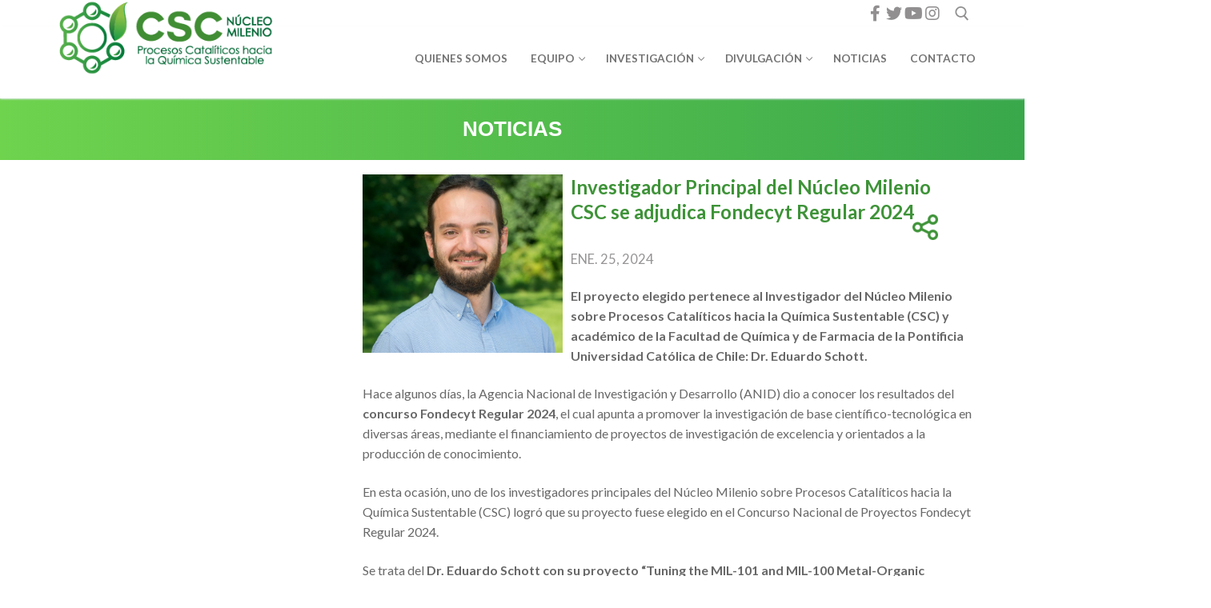

--- FILE ---
content_type: text/html; charset=UTF-8
request_url: https://quimicasustentable.cl/investigador-principal-del-nucleo-milenio-csc-se-adjudica-fondecyt-regular-2024/
body_size: 20608
content:
<!doctype html>
<html lang="es-CL">
<head>
	<meta charset="UTF-8">
	<meta name="viewport" content="width=device-width, initial-scale=1, maximum-scale=10.0, user-scalable=yes">
	<link rel="profile" href="http://gmpg.org/xfn/11">
	<meta name='robots' content='index, follow, max-image-preview:large, max-snippet:-1, max-video-preview:-1' />
	<style>img:is([sizes="auto" i], [sizes^="auto," i]) { contain-intrinsic-size: 3000px 1500px }</style>
	
	<!-- This site is optimized with the Yoast SEO plugin v26.7 - https://yoast.com/wordpress/plugins/seo/ -->
	<title>Investigador Principal del Núcleo Milenio CSC se adjudica Fondecyt Regular 2024 - Núcleo Milenio sobre Procesos Catalíticos hacia la Química Sustentable</title>
	<meta name="description" content="El proyecto elegido pertenece al Investigador del Núcleo Milenio sobre Procesos Catalíticos hacia la Química Sustentable (CSC) y académico de la Facultad de Química y de Farmacia de la Pontificia Universidad Católica de Chile: Dr. Eduardo Schott." />
	<link rel="canonical" href="https://quimicasustentable.cl/investigador-principal-del-nucleo-milenio-csc-se-adjudica-fondecyt-regular-2024/" />
	<meta property="og:locale" content="es_ES" />
	<meta property="og:type" content="article" />
	<meta property="og:title" content="Investigador Principal del Núcleo Milenio CSC se adjudica Fondecyt Regular 2024 - Núcleo Milenio sobre Procesos Catalíticos hacia la Química Sustentable" />
	<meta property="og:description" content="El proyecto elegido pertenece al Investigador del Núcleo Milenio sobre Procesos Catalíticos hacia la Química Sustentable (CSC) y académico de la Facultad de Química y de Farmacia de la Pontificia Universidad Católica de Chile: Dr. Eduardo Schott." />
	<meta property="og:url" content="https://quimicasustentable.cl/investigador-principal-del-nucleo-milenio-csc-se-adjudica-fondecyt-regular-2024/" />
	<meta property="og:site_name" content="Núcleo Milenio sobre Procesos Catalíticos hacia la Química Sustentable" />
	<meta property="article:publisher" content="https://www.facebook.com/NucleoMilenioCSC" />
	<meta property="article:published_time" content="2024-01-25T19:16:00+00:00" />
	<meta property="og:image" content="https://quimicasustentable.cl/wp-content/uploads/2024/01/Investigadores-Asociados_Eduardo-Schott.jpeg" />
	<meta property="og:image:width" content="800" />
	<meta property="og:image:height" content="800" />
	<meta property="og:image:type" content="image/jpeg" />
	<meta name="author" content="Néstor Escalona Burgos" />
	<meta name="twitter:card" content="summary_large_image" />
	<meta name="twitter:creator" content="@CscNucleo" />
	<meta name="twitter:site" content="@CscNucleo" />
	<meta name="twitter:label1" content="Escrito por" />
	<meta name="twitter:data1" content="Néstor Escalona Burgos" />
	<meta name="twitter:label2" content="Tiempo estimado de lectura" />
	<meta name="twitter:data2" content="3 minutos" />
	<script type="application/ld+json" class="yoast-schema-graph">{"@context":"https://schema.org","@graph":[{"@type":"Article","@id":"https://quimicasustentable.cl/investigador-principal-del-nucleo-milenio-csc-se-adjudica-fondecyt-regular-2024/#article","isPartOf":{"@id":"https://quimicasustentable.cl/investigador-principal-del-nucleo-milenio-csc-se-adjudica-fondecyt-regular-2024/"},"author":{"name":"Néstor Escalona Burgos","@id":"https://quimicasustentable.cl/#/schema/person/bb2c0a04e8e1f1ec8600a64593845dad"},"headline":"Investigador Principal del Núcleo Milenio CSC se adjudica Fondecyt Regular 2024","datePublished":"2024-01-25T19:16:00+00:00","mainEntityOfPage":{"@id":"https://quimicasustentable.cl/investigador-principal-del-nucleo-milenio-csc-se-adjudica-fondecyt-regular-2024/"},"wordCount":628,"publisher":{"@id":"https://quimicasustentable.cl/#organization"},"image":{"@id":"https://quimicasustentable.cl/investigador-principal-del-nucleo-milenio-csc-se-adjudica-fondecyt-regular-2024/#primaryimage"},"thumbnailUrl":"https://quimicasustentable.cl/wp-content/uploads/2024/01/Investigadores-Asociados_Eduardo-Schott.jpeg","articleSection":["Noticia"],"inLanguage":"es-CL"},{"@type":"WebPage","@id":"https://quimicasustentable.cl/investigador-principal-del-nucleo-milenio-csc-se-adjudica-fondecyt-regular-2024/","url":"https://quimicasustentable.cl/investigador-principal-del-nucleo-milenio-csc-se-adjudica-fondecyt-regular-2024/","name":"Investigador Principal del Núcleo Milenio CSC se adjudica Fondecyt Regular 2024 - Núcleo Milenio sobre Procesos Catalíticos hacia la Química Sustentable","isPartOf":{"@id":"https://quimicasustentable.cl/#website"},"primaryImageOfPage":{"@id":"https://quimicasustentable.cl/investigador-principal-del-nucleo-milenio-csc-se-adjudica-fondecyt-regular-2024/#primaryimage"},"image":{"@id":"https://quimicasustentable.cl/investigador-principal-del-nucleo-milenio-csc-se-adjudica-fondecyt-regular-2024/#primaryimage"},"thumbnailUrl":"https://quimicasustentable.cl/wp-content/uploads/2024/01/Investigadores-Asociados_Eduardo-Schott.jpeg","datePublished":"2024-01-25T19:16:00+00:00","description":"El proyecto elegido pertenece al Investigador del Núcleo Milenio sobre Procesos Catalíticos hacia la Química Sustentable (CSC) y académico de la Facultad de Química y de Farmacia de la Pontificia Universidad Católica de Chile: Dr. Eduardo Schott.","breadcrumb":{"@id":"https://quimicasustentable.cl/investigador-principal-del-nucleo-milenio-csc-se-adjudica-fondecyt-regular-2024/#breadcrumb"},"inLanguage":"es-CL","potentialAction":[{"@type":"ReadAction","target":["https://quimicasustentable.cl/investigador-principal-del-nucleo-milenio-csc-se-adjudica-fondecyt-regular-2024/"]}]},{"@type":"ImageObject","inLanguage":"es-CL","@id":"https://quimicasustentable.cl/investigador-principal-del-nucleo-milenio-csc-se-adjudica-fondecyt-regular-2024/#primaryimage","url":"https://quimicasustentable.cl/wp-content/uploads/2024/01/Investigadores-Asociados_Eduardo-Schott.jpeg","contentUrl":"https://quimicasustentable.cl/wp-content/uploads/2024/01/Investigadores-Asociados_Eduardo-Schott.jpeg","width":800,"height":800},{"@type":"BreadcrumbList","@id":"https://quimicasustentable.cl/investigador-principal-del-nucleo-milenio-csc-se-adjudica-fondecyt-regular-2024/#breadcrumb","itemListElement":[{"@type":"ListItem","position":1,"name":"Portada","item":"https://quimicasustentable.cl/"},{"@type":"ListItem","position":2,"name":"Investigador Principal del Núcleo Milenio CSC se adjudica Fondecyt Regular 2024"}]},{"@type":"WebSite","@id":"https://quimicasustentable.cl/#website","url":"https://quimicasustentable.cl/","name":"Núcleo Milenio sobre Procesos Catalíticos hacia la Química Sustentable","description":"","publisher":{"@id":"https://quimicasustentable.cl/#organization"},"potentialAction":[{"@type":"SearchAction","target":{"@type":"EntryPoint","urlTemplate":"https://quimicasustentable.cl/?s={search_term_string}"},"query-input":{"@type":"PropertyValueSpecification","valueRequired":true,"valueName":"search_term_string"}}],"inLanguage":"es-CL"},{"@type":"Organization","@id":"https://quimicasustentable.cl/#organization","name":"Núcleo Milenio sobre Procesos Catalíticos hacia la Química Sustentable","url":"https://quimicasustentable.cl/","logo":{"@type":"ImageObject","inLanguage":"es-CL","@id":"https://quimicasustentable.cl/#/schema/logo/image/","url":"https://quimicasustentable.cl/wp-content/uploads/2019/02/logo-csc-grande-02.png","contentUrl":"https://quimicasustentable.cl/wp-content/uploads/2019/02/logo-csc-grande-02.png","width":767,"height":265,"caption":"Núcleo Milenio sobre Procesos Catalíticos hacia la Química Sustentable"},"image":{"@id":"https://quimicasustentable.cl/#/schema/logo/image/"},"sameAs":["https://www.facebook.com/NucleoMilenioCSC","https://x.com/CscNucleo"]},{"@type":"Person","@id":"https://quimicasustentable.cl/#/schema/person/bb2c0a04e8e1f1ec8600a64593845dad","name":"Néstor Escalona Burgos","url":"https://quimicasustentable.cl/author/neescalona/"}]}</script>
	<!-- / Yoast SEO plugin. -->


<link rel='dns-prefetch' href='//static.addtoany.com' />
<link rel='dns-prefetch' href='//s' />
<link rel='dns-prefetch' href='//fonts.googleapis.com' />
<link rel='dns-prefetch' href='//use.fontawesome.com' />
<link rel="alternate" type="application/rss+xml" title="Núcleo Milenio sobre Procesos Catalíticos hacia la Química Sustentable &raquo; Feed" href="https://quimicasustentable.cl/feed/" />
<link rel="alternate" type="application/rss+xml" title="Núcleo Milenio sobre Procesos Catalíticos hacia la Química Sustentable &raquo; Feed de comentarios" href="https://quimicasustentable.cl/comments/feed/" />
<link rel="alternate" type="application/rss+xml" title="Núcleo Milenio sobre Procesos Catalíticos hacia la Química Sustentable &raquo; Investigador Principal del Núcleo Milenio CSC se adjudica Fondecyt Regular 2024 Feed de comentarios" href="https://quimicasustentable.cl/investigador-principal-del-nucleo-milenio-csc-se-adjudica-fondecyt-regular-2024/feed/" />
		<!-- This site uses the Google Analytics by MonsterInsights plugin v9.11.1 - Using Analytics tracking - https://www.monsterinsights.com/ -->
							<script src="//www.googletagmanager.com/gtag/js?id=G-5BQ2N9BCC7"  data-cfasync="false" data-wpfc-render="false" type="text/javascript" async></script>
			<script data-cfasync="false" data-wpfc-render="false" type="text/javascript">
				var mi_version = '9.11.1';
				var mi_track_user = true;
				var mi_no_track_reason = '';
								var MonsterInsightsDefaultLocations = {"page_location":"https:\/\/quimicasustentable.cl\/investigador-principal-del-nucleo-milenio-csc-se-adjudica-fondecyt-regular-2024\/"};
								if ( typeof MonsterInsightsPrivacyGuardFilter === 'function' ) {
					var MonsterInsightsLocations = (typeof MonsterInsightsExcludeQuery === 'object') ? MonsterInsightsPrivacyGuardFilter( MonsterInsightsExcludeQuery ) : MonsterInsightsPrivacyGuardFilter( MonsterInsightsDefaultLocations );
				} else {
					var MonsterInsightsLocations = (typeof MonsterInsightsExcludeQuery === 'object') ? MonsterInsightsExcludeQuery : MonsterInsightsDefaultLocations;
				}

								var disableStrs = [
										'ga-disable-G-5BQ2N9BCC7',
									];

				/* Function to detect opted out users */
				function __gtagTrackerIsOptedOut() {
					for (var index = 0; index < disableStrs.length; index++) {
						if (document.cookie.indexOf(disableStrs[index] + '=true') > -1) {
							return true;
						}
					}

					return false;
				}

				/* Disable tracking if the opt-out cookie exists. */
				if (__gtagTrackerIsOptedOut()) {
					for (var index = 0; index < disableStrs.length; index++) {
						window[disableStrs[index]] = true;
					}
				}

				/* Opt-out function */
				function __gtagTrackerOptout() {
					for (var index = 0; index < disableStrs.length; index++) {
						document.cookie = disableStrs[index] + '=true; expires=Thu, 31 Dec 2099 23:59:59 UTC; path=/';
						window[disableStrs[index]] = true;
					}
				}

				if ('undefined' === typeof gaOptout) {
					function gaOptout() {
						__gtagTrackerOptout();
					}
				}
								window.dataLayer = window.dataLayer || [];

				window.MonsterInsightsDualTracker = {
					helpers: {},
					trackers: {},
				};
				if (mi_track_user) {
					function __gtagDataLayer() {
						dataLayer.push(arguments);
					}

					function __gtagTracker(type, name, parameters) {
						if (!parameters) {
							parameters = {};
						}

						if (parameters.send_to) {
							__gtagDataLayer.apply(null, arguments);
							return;
						}

						if (type === 'event') {
														parameters.send_to = monsterinsights_frontend.v4_id;
							var hookName = name;
							if (typeof parameters['event_category'] !== 'undefined') {
								hookName = parameters['event_category'] + ':' + name;
							}

							if (typeof MonsterInsightsDualTracker.trackers[hookName] !== 'undefined') {
								MonsterInsightsDualTracker.trackers[hookName](parameters);
							} else {
								__gtagDataLayer('event', name, parameters);
							}
							
						} else {
							__gtagDataLayer.apply(null, arguments);
						}
					}

					__gtagTracker('js', new Date());
					__gtagTracker('set', {
						'developer_id.dZGIzZG': true,
											});
					if ( MonsterInsightsLocations.page_location ) {
						__gtagTracker('set', MonsterInsightsLocations);
					}
										__gtagTracker('config', 'G-5BQ2N9BCC7', {"forceSSL":"true","link_attribution":"true"} );
										window.gtag = __gtagTracker;										(function () {
						/* https://developers.google.com/analytics/devguides/collection/analyticsjs/ */
						/* ga and __gaTracker compatibility shim. */
						var noopfn = function () {
							return null;
						};
						var newtracker = function () {
							return new Tracker();
						};
						var Tracker = function () {
							return null;
						};
						var p = Tracker.prototype;
						p.get = noopfn;
						p.set = noopfn;
						p.send = function () {
							var args = Array.prototype.slice.call(arguments);
							args.unshift('send');
							__gaTracker.apply(null, args);
						};
						var __gaTracker = function () {
							var len = arguments.length;
							if (len === 0) {
								return;
							}
							var f = arguments[len - 1];
							if (typeof f !== 'object' || f === null || typeof f.hitCallback !== 'function') {
								if ('send' === arguments[0]) {
									var hitConverted, hitObject = false, action;
									if ('event' === arguments[1]) {
										if ('undefined' !== typeof arguments[3]) {
											hitObject = {
												'eventAction': arguments[3],
												'eventCategory': arguments[2],
												'eventLabel': arguments[4],
												'value': arguments[5] ? arguments[5] : 1,
											}
										}
									}
									if ('pageview' === arguments[1]) {
										if ('undefined' !== typeof arguments[2]) {
											hitObject = {
												'eventAction': 'page_view',
												'page_path': arguments[2],
											}
										}
									}
									if (typeof arguments[2] === 'object') {
										hitObject = arguments[2];
									}
									if (typeof arguments[5] === 'object') {
										Object.assign(hitObject, arguments[5]);
									}
									if ('undefined' !== typeof arguments[1].hitType) {
										hitObject = arguments[1];
										if ('pageview' === hitObject.hitType) {
											hitObject.eventAction = 'page_view';
										}
									}
									if (hitObject) {
										action = 'timing' === arguments[1].hitType ? 'timing_complete' : hitObject.eventAction;
										hitConverted = mapArgs(hitObject);
										__gtagTracker('event', action, hitConverted);
									}
								}
								return;
							}

							function mapArgs(args) {
								var arg, hit = {};
								var gaMap = {
									'eventCategory': 'event_category',
									'eventAction': 'event_action',
									'eventLabel': 'event_label',
									'eventValue': 'event_value',
									'nonInteraction': 'non_interaction',
									'timingCategory': 'event_category',
									'timingVar': 'name',
									'timingValue': 'value',
									'timingLabel': 'event_label',
									'page': 'page_path',
									'location': 'page_location',
									'title': 'page_title',
									'referrer' : 'page_referrer',
								};
								for (arg in args) {
																		if (!(!args.hasOwnProperty(arg) || !gaMap.hasOwnProperty(arg))) {
										hit[gaMap[arg]] = args[arg];
									} else {
										hit[arg] = args[arg];
									}
								}
								return hit;
							}

							try {
								f.hitCallback();
							} catch (ex) {
							}
						};
						__gaTracker.create = newtracker;
						__gaTracker.getByName = newtracker;
						__gaTracker.getAll = function () {
							return [];
						};
						__gaTracker.remove = noopfn;
						__gaTracker.loaded = true;
						window['__gaTracker'] = __gaTracker;
					})();
									} else {
										console.log("");
					(function () {
						function __gtagTracker() {
							return null;
						}

						window['__gtagTracker'] = __gtagTracker;
						window['gtag'] = __gtagTracker;
					})();
									}
			</script>
							<!-- / Google Analytics by MonsterInsights -->
		<script type="text/javascript">
/* <![CDATA[ */
window._wpemojiSettings = {"baseUrl":"https:\/\/s.w.org\/images\/core\/emoji\/15.0.3\/72x72\/","ext":".png","svgUrl":"https:\/\/s.w.org\/images\/core\/emoji\/15.0.3\/svg\/","svgExt":".svg","source":{"concatemoji":"https:\/\/quimicasustentable.cl\/wp-includes\/js\/wp-emoji-release.min.js?ver=6.7.4"}};
/*! This file is auto-generated */
!function(i,n){var o,s,e;function c(e){try{var t={supportTests:e,timestamp:(new Date).valueOf()};sessionStorage.setItem(o,JSON.stringify(t))}catch(e){}}function p(e,t,n){e.clearRect(0,0,e.canvas.width,e.canvas.height),e.fillText(t,0,0);var t=new Uint32Array(e.getImageData(0,0,e.canvas.width,e.canvas.height).data),r=(e.clearRect(0,0,e.canvas.width,e.canvas.height),e.fillText(n,0,0),new Uint32Array(e.getImageData(0,0,e.canvas.width,e.canvas.height).data));return t.every(function(e,t){return e===r[t]})}function u(e,t,n){switch(t){case"flag":return n(e,"\ud83c\udff3\ufe0f\u200d\u26a7\ufe0f","\ud83c\udff3\ufe0f\u200b\u26a7\ufe0f")?!1:!n(e,"\ud83c\uddfa\ud83c\uddf3","\ud83c\uddfa\u200b\ud83c\uddf3")&&!n(e,"\ud83c\udff4\udb40\udc67\udb40\udc62\udb40\udc65\udb40\udc6e\udb40\udc67\udb40\udc7f","\ud83c\udff4\u200b\udb40\udc67\u200b\udb40\udc62\u200b\udb40\udc65\u200b\udb40\udc6e\u200b\udb40\udc67\u200b\udb40\udc7f");case"emoji":return!n(e,"\ud83d\udc26\u200d\u2b1b","\ud83d\udc26\u200b\u2b1b")}return!1}function f(e,t,n){var r="undefined"!=typeof WorkerGlobalScope&&self instanceof WorkerGlobalScope?new OffscreenCanvas(300,150):i.createElement("canvas"),a=r.getContext("2d",{willReadFrequently:!0}),o=(a.textBaseline="top",a.font="600 32px Arial",{});return e.forEach(function(e){o[e]=t(a,e,n)}),o}function t(e){var t=i.createElement("script");t.src=e,t.defer=!0,i.head.appendChild(t)}"undefined"!=typeof Promise&&(o="wpEmojiSettingsSupports",s=["flag","emoji"],n.supports={everything:!0,everythingExceptFlag:!0},e=new Promise(function(e){i.addEventListener("DOMContentLoaded",e,{once:!0})}),new Promise(function(t){var n=function(){try{var e=JSON.parse(sessionStorage.getItem(o));if("object"==typeof e&&"number"==typeof e.timestamp&&(new Date).valueOf()<e.timestamp+604800&&"object"==typeof e.supportTests)return e.supportTests}catch(e){}return null}();if(!n){if("undefined"!=typeof Worker&&"undefined"!=typeof OffscreenCanvas&&"undefined"!=typeof URL&&URL.createObjectURL&&"undefined"!=typeof Blob)try{var e="postMessage("+f.toString()+"("+[JSON.stringify(s),u.toString(),p.toString()].join(",")+"));",r=new Blob([e],{type:"text/javascript"}),a=new Worker(URL.createObjectURL(r),{name:"wpTestEmojiSupports"});return void(a.onmessage=function(e){c(n=e.data),a.terminate(),t(n)})}catch(e){}c(n=f(s,u,p))}t(n)}).then(function(e){for(var t in e)n.supports[t]=e[t],n.supports.everything=n.supports.everything&&n.supports[t],"flag"!==t&&(n.supports.everythingExceptFlag=n.supports.everythingExceptFlag&&n.supports[t]);n.supports.everythingExceptFlag=n.supports.everythingExceptFlag&&!n.supports.flag,n.DOMReady=!1,n.readyCallback=function(){n.DOMReady=!0}}).then(function(){return e}).then(function(){var e;n.supports.everything||(n.readyCallback(),(e=n.source||{}).concatemoji?t(e.concatemoji):e.wpemoji&&e.twemoji&&(t(e.twemoji),t(e.wpemoji)))}))}((window,document),window._wpemojiSettings);
/* ]]> */
</script>
<link rel='stylesheet' id='otw_grid_manager-css' href='https://quimicasustentable.cl/wp-content/plugins/post-custom-templates-lite/include/otw_components/otw_content_sidebars_light/css/otw-grid.css?ver=0.1' type='text/css' media='all' />
<style id='wp-emoji-styles-inline-css' type='text/css'>

	img.wp-smiley, img.emoji {
		display: inline !important;
		border: none !important;
		box-shadow: none !important;
		height: 1em !important;
		width: 1em !important;
		margin: 0 0.07em !important;
		vertical-align: -0.1em !important;
		background: none !important;
		padding: 0 !important;
	}
</style>
<link rel='stylesheet' id='wp-block-library-css' href='https://quimicasustentable.cl/wp-includes/css/dist/block-library/style.min.css?ver=6.7.4' type='text/css' media='all' />
<style id='classic-theme-styles-inline-css' type='text/css'>
/*! This file is auto-generated */
.wp-block-button__link{color:#fff;background-color:#32373c;border-radius:9999px;box-shadow:none;text-decoration:none;padding:calc(.667em + 2px) calc(1.333em + 2px);font-size:1.125em}.wp-block-file__button{background:#32373c;color:#fff;text-decoration:none}
</style>
<style id='global-styles-inline-css' type='text/css'>
:root{--wp--preset--aspect-ratio--square: 1;--wp--preset--aspect-ratio--4-3: 4/3;--wp--preset--aspect-ratio--3-4: 3/4;--wp--preset--aspect-ratio--3-2: 3/2;--wp--preset--aspect-ratio--2-3: 2/3;--wp--preset--aspect-ratio--16-9: 16/9;--wp--preset--aspect-ratio--9-16: 9/16;--wp--preset--color--black: #000000;--wp--preset--color--cyan-bluish-gray: #abb8c3;--wp--preset--color--white: #ffffff;--wp--preset--color--pale-pink: #f78da7;--wp--preset--color--vivid-red: #cf2e2e;--wp--preset--color--luminous-vivid-orange: #ff6900;--wp--preset--color--luminous-vivid-amber: #fcb900;--wp--preset--color--light-green-cyan: #7bdcb5;--wp--preset--color--vivid-green-cyan: #00d084;--wp--preset--color--pale-cyan-blue: #8ed1fc;--wp--preset--color--vivid-cyan-blue: #0693e3;--wp--preset--color--vivid-purple: #9b51e0;--wp--preset--gradient--vivid-cyan-blue-to-vivid-purple: linear-gradient(135deg,rgba(6,147,227,1) 0%,rgb(155,81,224) 100%);--wp--preset--gradient--light-green-cyan-to-vivid-green-cyan: linear-gradient(135deg,rgb(122,220,180) 0%,rgb(0,208,130) 100%);--wp--preset--gradient--luminous-vivid-amber-to-luminous-vivid-orange: linear-gradient(135deg,rgba(252,185,0,1) 0%,rgba(255,105,0,1) 100%);--wp--preset--gradient--luminous-vivid-orange-to-vivid-red: linear-gradient(135deg,rgba(255,105,0,1) 0%,rgb(207,46,46) 100%);--wp--preset--gradient--very-light-gray-to-cyan-bluish-gray: linear-gradient(135deg,rgb(238,238,238) 0%,rgb(169,184,195) 100%);--wp--preset--gradient--cool-to-warm-spectrum: linear-gradient(135deg,rgb(74,234,220) 0%,rgb(151,120,209) 20%,rgb(207,42,186) 40%,rgb(238,44,130) 60%,rgb(251,105,98) 80%,rgb(254,248,76) 100%);--wp--preset--gradient--blush-light-purple: linear-gradient(135deg,rgb(255,206,236) 0%,rgb(152,150,240) 100%);--wp--preset--gradient--blush-bordeaux: linear-gradient(135deg,rgb(254,205,165) 0%,rgb(254,45,45) 50%,rgb(107,0,62) 100%);--wp--preset--gradient--luminous-dusk: linear-gradient(135deg,rgb(255,203,112) 0%,rgb(199,81,192) 50%,rgb(65,88,208) 100%);--wp--preset--gradient--pale-ocean: linear-gradient(135deg,rgb(255,245,203) 0%,rgb(182,227,212) 50%,rgb(51,167,181) 100%);--wp--preset--gradient--electric-grass: linear-gradient(135deg,rgb(202,248,128) 0%,rgb(113,206,126) 100%);--wp--preset--gradient--midnight: linear-gradient(135deg,rgb(2,3,129) 0%,rgb(40,116,252) 100%);--wp--preset--font-size--small: 13px;--wp--preset--font-size--medium: 20px;--wp--preset--font-size--large: 36px;--wp--preset--font-size--x-large: 42px;--wp--preset--spacing--20: 0.44rem;--wp--preset--spacing--30: 0.67rem;--wp--preset--spacing--40: 1rem;--wp--preset--spacing--50: 1.5rem;--wp--preset--spacing--60: 2.25rem;--wp--preset--spacing--70: 3.38rem;--wp--preset--spacing--80: 5.06rem;--wp--preset--shadow--natural: 6px 6px 9px rgba(0, 0, 0, 0.2);--wp--preset--shadow--deep: 12px 12px 50px rgba(0, 0, 0, 0.4);--wp--preset--shadow--sharp: 6px 6px 0px rgba(0, 0, 0, 0.2);--wp--preset--shadow--outlined: 6px 6px 0px -3px rgba(255, 255, 255, 1), 6px 6px rgba(0, 0, 0, 1);--wp--preset--shadow--crisp: 6px 6px 0px rgba(0, 0, 0, 1);}:where(.is-layout-flex){gap: 0.5em;}:where(.is-layout-grid){gap: 0.5em;}body .is-layout-flex{display: flex;}.is-layout-flex{flex-wrap: wrap;align-items: center;}.is-layout-flex > :is(*, div){margin: 0;}body .is-layout-grid{display: grid;}.is-layout-grid > :is(*, div){margin: 0;}:where(.wp-block-columns.is-layout-flex){gap: 2em;}:where(.wp-block-columns.is-layout-grid){gap: 2em;}:where(.wp-block-post-template.is-layout-flex){gap: 1.25em;}:where(.wp-block-post-template.is-layout-grid){gap: 1.25em;}.has-black-color{color: var(--wp--preset--color--black) !important;}.has-cyan-bluish-gray-color{color: var(--wp--preset--color--cyan-bluish-gray) !important;}.has-white-color{color: var(--wp--preset--color--white) !important;}.has-pale-pink-color{color: var(--wp--preset--color--pale-pink) !important;}.has-vivid-red-color{color: var(--wp--preset--color--vivid-red) !important;}.has-luminous-vivid-orange-color{color: var(--wp--preset--color--luminous-vivid-orange) !important;}.has-luminous-vivid-amber-color{color: var(--wp--preset--color--luminous-vivid-amber) !important;}.has-light-green-cyan-color{color: var(--wp--preset--color--light-green-cyan) !important;}.has-vivid-green-cyan-color{color: var(--wp--preset--color--vivid-green-cyan) !important;}.has-pale-cyan-blue-color{color: var(--wp--preset--color--pale-cyan-blue) !important;}.has-vivid-cyan-blue-color{color: var(--wp--preset--color--vivid-cyan-blue) !important;}.has-vivid-purple-color{color: var(--wp--preset--color--vivid-purple) !important;}.has-black-background-color{background-color: var(--wp--preset--color--black) !important;}.has-cyan-bluish-gray-background-color{background-color: var(--wp--preset--color--cyan-bluish-gray) !important;}.has-white-background-color{background-color: var(--wp--preset--color--white) !important;}.has-pale-pink-background-color{background-color: var(--wp--preset--color--pale-pink) !important;}.has-vivid-red-background-color{background-color: var(--wp--preset--color--vivid-red) !important;}.has-luminous-vivid-orange-background-color{background-color: var(--wp--preset--color--luminous-vivid-orange) !important;}.has-luminous-vivid-amber-background-color{background-color: var(--wp--preset--color--luminous-vivid-amber) !important;}.has-light-green-cyan-background-color{background-color: var(--wp--preset--color--light-green-cyan) !important;}.has-vivid-green-cyan-background-color{background-color: var(--wp--preset--color--vivid-green-cyan) !important;}.has-pale-cyan-blue-background-color{background-color: var(--wp--preset--color--pale-cyan-blue) !important;}.has-vivid-cyan-blue-background-color{background-color: var(--wp--preset--color--vivid-cyan-blue) !important;}.has-vivid-purple-background-color{background-color: var(--wp--preset--color--vivid-purple) !important;}.has-black-border-color{border-color: var(--wp--preset--color--black) !important;}.has-cyan-bluish-gray-border-color{border-color: var(--wp--preset--color--cyan-bluish-gray) !important;}.has-white-border-color{border-color: var(--wp--preset--color--white) !important;}.has-pale-pink-border-color{border-color: var(--wp--preset--color--pale-pink) !important;}.has-vivid-red-border-color{border-color: var(--wp--preset--color--vivid-red) !important;}.has-luminous-vivid-orange-border-color{border-color: var(--wp--preset--color--luminous-vivid-orange) !important;}.has-luminous-vivid-amber-border-color{border-color: var(--wp--preset--color--luminous-vivid-amber) !important;}.has-light-green-cyan-border-color{border-color: var(--wp--preset--color--light-green-cyan) !important;}.has-vivid-green-cyan-border-color{border-color: var(--wp--preset--color--vivid-green-cyan) !important;}.has-pale-cyan-blue-border-color{border-color: var(--wp--preset--color--pale-cyan-blue) !important;}.has-vivid-cyan-blue-border-color{border-color: var(--wp--preset--color--vivid-cyan-blue) !important;}.has-vivid-purple-border-color{border-color: var(--wp--preset--color--vivid-purple) !important;}.has-vivid-cyan-blue-to-vivid-purple-gradient-background{background: var(--wp--preset--gradient--vivid-cyan-blue-to-vivid-purple) !important;}.has-light-green-cyan-to-vivid-green-cyan-gradient-background{background: var(--wp--preset--gradient--light-green-cyan-to-vivid-green-cyan) !important;}.has-luminous-vivid-amber-to-luminous-vivid-orange-gradient-background{background: var(--wp--preset--gradient--luminous-vivid-amber-to-luminous-vivid-orange) !important;}.has-luminous-vivid-orange-to-vivid-red-gradient-background{background: var(--wp--preset--gradient--luminous-vivid-orange-to-vivid-red) !important;}.has-very-light-gray-to-cyan-bluish-gray-gradient-background{background: var(--wp--preset--gradient--very-light-gray-to-cyan-bluish-gray) !important;}.has-cool-to-warm-spectrum-gradient-background{background: var(--wp--preset--gradient--cool-to-warm-spectrum) !important;}.has-blush-light-purple-gradient-background{background: var(--wp--preset--gradient--blush-light-purple) !important;}.has-blush-bordeaux-gradient-background{background: var(--wp--preset--gradient--blush-bordeaux) !important;}.has-luminous-dusk-gradient-background{background: var(--wp--preset--gradient--luminous-dusk) !important;}.has-pale-ocean-gradient-background{background: var(--wp--preset--gradient--pale-ocean) !important;}.has-electric-grass-gradient-background{background: var(--wp--preset--gradient--electric-grass) !important;}.has-midnight-gradient-background{background: var(--wp--preset--gradient--midnight) !important;}.has-small-font-size{font-size: var(--wp--preset--font-size--small) !important;}.has-medium-font-size{font-size: var(--wp--preset--font-size--medium) !important;}.has-large-font-size{font-size: var(--wp--preset--font-size--large) !important;}.has-x-large-font-size{font-size: var(--wp--preset--font-size--x-large) !important;}
:where(.wp-block-post-template.is-layout-flex){gap: 1.25em;}:where(.wp-block-post-template.is-layout-grid){gap: 1.25em;}
:where(.wp-block-columns.is-layout-flex){gap: 2em;}:where(.wp-block-columns.is-layout-grid){gap: 2em;}
:root :where(.wp-block-pullquote){font-size: 1.5em;line-height: 1.6;}
</style>
<link rel='stylesheet' id='contact-form-7-css' href='https://quimicasustentable.cl/wp-content/plugins/contact-form-7/includes/css/styles.css?ver=6.1.4' type='text/css' media='all' />
<link rel='stylesheet' id='evcal_google_fonts-css' href='//fonts.googleapis.com/css?family=Oswald%3A400%2C300%7COpen+Sans%3A700%2C400%2C400i%7CRoboto%3A700%2C400&#038;ver=6.7.4' type='text/css' media='screen' />
<link rel='stylesheet' id='evcal_cal_default-css' href='//quimicasustentable.cl/wp-content/plugins/eventON/assets/css/eventon_styles.css?ver=2.6.17' type='text/css' media='all' />
<link rel='stylesheet' id='evo_font_icons-css' href='//quimicasustentable.cl/wp-content/plugins/eventON/assets/fonts/font-awesome.css?ver=2.6.17' type='text/css' media='all' />
<link rel='stylesheet' id='eventon_dynamic_styles-css' href='//quimicasustentable.cl/wp-content/plugins/eventON/assets/css/eventon_dynamic_styles.css?ver=6.7.4' type='text/css' media='all' />
<link rel='stylesheet' id='otw-pct-font-awesome-css' href='https://quimicasustentable.cl/wp-content/plugins/post-custom-templates-lite/css/font-awesome.min.css?ver=0.1' type='text/css' media='all' />
<link rel='stylesheet' id='otw_pct-css' href='https://quimicasustentable.cl/wp-content/plugins/post-custom-templates-lite/css/otw_pctl.css?ver=0.1' type='text/css' media='all' />
<link rel='stylesheet' id='bfa-font-awesome-css' href='https://use.fontawesome.com/releases/v5.15.4/css/all.css?ver=2.0.3' type='text/css' media='all' />
<link rel='stylesheet' id='bfa-font-awesome-v4-shim-css' href='https://use.fontawesome.com/releases/v5.15.4/css/v4-shims.css?ver=2.0.3' type='text/css' media='all' />
<style id='bfa-font-awesome-v4-shim-inline-css' type='text/css'>

			@font-face {
				font-family: 'FontAwesome';
				src: url('https://use.fontawesome.com/releases/v5.15.4/webfonts/fa-brands-400.eot'),
				url('https://use.fontawesome.com/releases/v5.15.4/webfonts/fa-brands-400.eot?#iefix') format('embedded-opentype'),
				url('https://use.fontawesome.com/releases/v5.15.4/webfonts/fa-brands-400.woff2') format('woff2'),
				url('https://use.fontawesome.com/releases/v5.15.4/webfonts/fa-brands-400.woff') format('woff'),
				url('https://use.fontawesome.com/releases/v5.15.4/webfonts/fa-brands-400.ttf') format('truetype'),
				url('https://use.fontawesome.com/releases/v5.15.4/webfonts/fa-brands-400.svg#fontawesome') format('svg');
			}

			@font-face {
				font-family: 'FontAwesome';
				src: url('https://use.fontawesome.com/releases/v5.15.4/webfonts/fa-solid-900.eot'),
				url('https://use.fontawesome.com/releases/v5.15.4/webfonts/fa-solid-900.eot?#iefix') format('embedded-opentype'),
				url('https://use.fontawesome.com/releases/v5.15.4/webfonts/fa-solid-900.woff2') format('woff2'),
				url('https://use.fontawesome.com/releases/v5.15.4/webfonts/fa-solid-900.woff') format('woff'),
				url('https://use.fontawesome.com/releases/v5.15.4/webfonts/fa-solid-900.ttf') format('truetype'),
				url('https://use.fontawesome.com/releases/v5.15.4/webfonts/fa-solid-900.svg#fontawesome') format('svg');
			}

			@font-face {
				font-family: 'FontAwesome';
				src: url('https://use.fontawesome.com/releases/v5.15.4/webfonts/fa-regular-400.eot'),
				url('https://use.fontawesome.com/releases/v5.15.4/webfonts/fa-regular-400.eot?#iefix') format('embedded-opentype'),
				url('https://use.fontawesome.com/releases/v5.15.4/webfonts/fa-regular-400.woff2') format('woff2'),
				url('https://use.fontawesome.com/releases/v5.15.4/webfonts/fa-regular-400.woff') format('woff'),
				url('https://use.fontawesome.com/releases/v5.15.4/webfonts/fa-regular-400.ttf') format('truetype'),
				url('https://use.fontawesome.com/releases/v5.15.4/webfonts/fa-regular-400.svg#fontawesome') format('svg');
				unicode-range: U+F004-F005,U+F007,U+F017,U+F022,U+F024,U+F02E,U+F03E,U+F044,U+F057-F059,U+F06E,U+F070,U+F075,U+F07B-F07C,U+F080,U+F086,U+F089,U+F094,U+F09D,U+F0A0,U+F0A4-F0A7,U+F0C5,U+F0C7-F0C8,U+F0E0,U+F0EB,U+F0F3,U+F0F8,U+F0FE,U+F111,U+F118-F11A,U+F11C,U+F133,U+F144,U+F146,U+F14A,U+F14D-F14E,U+F150-F152,U+F15B-F15C,U+F164-F165,U+F185-F186,U+F191-F192,U+F1AD,U+F1C1-F1C9,U+F1CD,U+F1D8,U+F1E3,U+F1EA,U+F1F6,U+F1F9,U+F20A,U+F247-F249,U+F24D,U+F254-F25B,U+F25D,U+F267,U+F271-F274,U+F279,U+F28B,U+F28D,U+F2B5-F2B6,U+F2B9,U+F2BB,U+F2BD,U+F2C1-F2C2,U+F2D0,U+F2D2,U+F2DC,U+F2ED,U+F328,U+F358-F35B,U+F3A5,U+F3D1,U+F410,U+F4AD;
			}
		
</style>
<link rel='stylesheet' id='addtoany-css' href='https://quimicasustentable.cl/wp-content/plugins/add-to-any/addtoany.min.css?ver=1.16' type='text/css' media='all' />
<style id='addtoany-inline-css' type='text/css'>
.addtoany_content { text-align:right; }
.addtoany_share_save_container, .addtoany_content,.addtoany_content_top { display:none; }
</style>
<link rel='stylesheet' id='font-awesome-css' href='https://quimicasustentable.cl/wp-content/themes/customify/assets/fonts/font-awesome/css/font-awesome.min.css?ver=5.0.0' type='text/css' media='all' />
<link rel='stylesheet' id='customify-google-font-css' href='//fonts.googleapis.com/css?family=Lato%3A100%2C100i%2C300%2C300i%2C400%2C400i%2C700%2C700i%2C900%2C900i&#038;display=swap&#038;ver=0.4.8' type='text/css' media='all' />
<link rel='stylesheet' id='customify-style-css' href='https://quimicasustentable.cl/wp-content/themes/customify/style.min.css?ver=0.4.8' type='text/css' media='all' />
<style id='customify-style-inline-css' type='text/css'>
#masthead.sticky-active .site-header-inner {box-shadow: 0px 5px 10px 0px rgba(50,50,50,0.06) ;;}.header-top .header--row-inner,body:not(.fl-builder-edit) .button,body:not(.fl-builder-edit) button:not(.menu-mobile-toggle, .components-button, .customize-partial-edit-shortcut-button),body:not(.fl-builder-edit) input[type="button"]:not(.ed_button),button.button,input[type="button"]:not(.ed_button, .components-button, .customize-partial-edit-shortcut-button),input[type="reset"]:not(.components-button, .customize-partial-edit-shortcut-button),input[type="submit"]:not(.components-button, .customize-partial-edit-shortcut-button),.pagination .nav-links > *:hover,.pagination .nav-links span,.nav-menu-desktop.style-full-height .primary-menu-ul > li.current-menu-item > a,.nav-menu-desktop.style-full-height .primary-menu-ul > li.current-menu-ancestor > a,.nav-menu-desktop.style-full-height .primary-menu-ul > li > a:hover,.posts-layout .readmore-button:hover{    background-color: #235787;}.posts-layout .readmore-button {color: #235787;}.pagination .nav-links > *:hover,.pagination .nav-links span,.entry-single .tags-links a:hover,.entry-single .cat-links a:hover,.posts-layout .readmore-button,.posts-layout .readmore-button:hover{    border-color: #235787;}.customify-builder-btn{    background-color: #c3512f;}body{    color: #686868;}abbr, acronym {    border-bottom-color: #686868;}a                {                    color: #1e4b75;}a:hover,a:focus,.link-meta:hover, .link-meta a:hover{    color: #111111;}h2 + h3,.comments-area h2 + .comments-title,.h2 + h3,.comments-area .h2 + .comments-title,.page-breadcrumb {    border-top-color: #eaecee;}blockquote,.site-content .widget-area .menu li.current-menu-item > a:before{    border-left-color: #eaecee;}@media screen and (min-width: 64em) {    .comment-list .children li.comment {        border-left-color: #eaecee;    }    .comment-list .children li.comment:after {        background-color: #eaecee;    }}.page-titlebar, .page-breadcrumb,.posts-layout .entry-inner {    border-bottom-color: #eaecee;}.header-search-form .search-field,.entry-content .page-links a,.header-search-modal,.pagination .nav-links > *,.entry-footer .tags-links a, .entry-footer .cat-links a,.search .content-area article,.site-content .widget-area .menu li.current-menu-item > a,.posts-layout .entry-inner,.post-navigation .nav-links,article.comment .comment-meta,.widget-area .widget_pages li a, .widget-area .widget_categories li a, .widget-area .widget_archive li a, .widget-area .widget_meta li a, .widget-area .widget_nav_menu li a, .widget-area .widget_product_categories li a, .widget-area .widget_recent_entries li a, .widget-area .widget_rss li a,.widget-area .widget_recent_comments li{    border-color: #eaecee;}.header-search-modal::before {    border-top-color: #eaecee;    border-left-color: #eaecee;}@media screen and (min-width: 48em) {    .content-sidebar.sidebar_vertical_border .content-area {        border-right-color: #eaecee;    }    .sidebar-content.sidebar_vertical_border .content-area {        border-left-color: #eaecee;    }    .sidebar-sidebar-content.sidebar_vertical_border .sidebar-primary {        border-right-color: #eaecee;    }    .sidebar-sidebar-content.sidebar_vertical_border .sidebar-secondary {        border-right-color: #eaecee;    }    .content-sidebar-sidebar.sidebar_vertical_border .sidebar-primary {        border-left-color: #eaecee;    }    .content-sidebar-sidebar.sidebar_vertical_border .sidebar-secondary {        border-left-color: #eaecee;    }    .sidebar-content-sidebar.sidebar_vertical_border .content-area {        border-left-color: #eaecee;        border-right-color: #eaecee;    }    .sidebar-content-sidebar.sidebar_vertical_border .content-area {        border-left-color: #eaecee;        border-right-color: #eaecee;    }}article.comment .comment-post-author {background: #6d6d6d;}.pagination .nav-links > *,.link-meta,.link-meta a,.color-meta,.entry-single .tags-links:before,.entry-single .cats-links:before{    color: #6d6d6d;}h1, h2, h3, h4, h5, h6 { color: #2b2b2b;}.site-content .widget-title { color: #444444;}body {font-family: "Lato";font-weight: normal;font-size: 16px;}h1, h2, h3, h4, h5, h6, .h1, .h2, .h3, .h4, .h5, .h6 {font-family: "Lato";font-weight: normal;}.site-branding .site-title, .site-branding .site-title a {font-family: "Lato";font-weight: normal;}.site-branding .site-description {font-family: "Lato";font-weight: normal;}.entry-content h1, .wp-block h1, .entry-single .entry-title {font-family: "Lato";font-weight: normal;}.entry-content h2, .wp-block h2 {font-family: "Lato";font-weight: normal;}.entry-content h3, .wp-block h3 {font-family: "Lato";font-weight: normal;}.entry-content h4, .wp-block h4 {font-family: "Lato";font-weight: normal;}.entry-content h5, .wp-block h5 {font-family: "Lato";font-weight: normal;}.entry-content h6, .wp-block h6 {font-family: "Lato";font-weight: normal;}#page-cover {background-image: url("https://quimicasustentable.cl/wp-content/themes/customify/assets/images/default-cover.jpg");}.header--row:not(.header--transparent).header-top .header--row-inner  {background-color: #ffffff;} .header--row:not(.header--transparent).header-main .header--row-inner  {border-style: solid;border-top-width: 0px;border-right-width: 0px;border-bottom-width: 0px;border-left-width: 0px;border-color: #eaecee;} .sub-menu .li-duplicator {display:none !important;}.header-search_icon-item .search-icon  {color: #918f8f; text-decoration-color: #918f8f;} .header-search_icon-item .header-search-modal  {border-style: solid;} .header-search_icon-item .search-field  {border-style: solid;} .dark-mode .header-search_box-item .search-form-fields, .header-search_box-item .search-form-fields  {border-style: solid;} .header--row:not(.header--transparent) .builder-item--primary-menu .nav-menu-desktop .primary-menu-ul > li > a:hover, .header--row:not(.header--transparent) .builder-item--primary-menu .nav-menu-desktop .primary-menu-ul > li.current-menu-item > a, .header--row:not(.header--transparent) .builder-item--primary-menu .nav-menu-desktop .primary-menu-ul > li.current-menu-ancestor > a, .header--row:not(.header--transparent) .builder-item--primary-menu .nav-menu-desktop .primary-menu-ul > li.current-menu-parent > a  {color: #408d34; text-decoration-color: #408d34;border-color: #408d34;} .builder-item--primary-menu .nav-menu-desktop .primary-menu-ul .sub-menu li a  {color: #1a593a; text-decoration-color: #1a593a;} .builder-item--primary-menu .nav-menu-desktop .primary-menu-ul .sub-menu li a:hover, .builder-item--primary-menu .nav-menu-desktop .primary-menu-ul .sub-menu li a:focus  {color: #36af56; text-decoration-color: #36af56;} .header-social-icons.customify-builder-social-icons.color-custom li a {color: #918f8f;}body  {background-color: #FFFFFF;} .site-content .content-area  {background-color: #FFFFFF;} /* CSS for desktop */#page-cover .page-cover-inner {min-height: 300px;}.header--row.header-top .customify-grid, .header--row.header-top .style-full-height .primary-menu-ul > li > a {min-height: 33px;}.header--row.header-main .customify-grid, .header--row.header-main .style-full-height .primary-menu-ul > li > a {min-height: 90px;}.header--row.header-bottom .customify-grid, .header--row.header-bottom .style-full-height .primary-menu-ul > li > a {min-height: 55px;}.site-header .site-branding img { max-width: 320px; } .site-header .cb-row--mobile .site-branding img { width: 320px; }.header--row .builder-item--logo, .builder-item.builder-item--group .item--inner.builder-item--logo {margin-top: -50px;margin-right: 0px;margin-bottom: 0px;margin-left: 0px;}.header--row .builder-first--nav-icon {text-align: right;}.header-search_icon-item .search-submit {margin-left: -40px;}.header--row .builder-first--search_icon {text-align: center;}.header-search_box-item .search-submit{margin-left: -40px;} .header-search_box-item .woo_bootster_search .search-submit{margin-left: -40px;} .header-search_box-item .header-search-form button.search-submit{margin-left:-40px;}.builder-item--primary-menu .nav-menu-desktop .primary-menu-ul > li  {margin-top: 0px;} .header--row .builder-item--primary-menu, .builder-item.builder-item--group .item--inner.builder-item--primary-menu {margin-top: -10px;}.header--row .builder-first--primary-menu {text-align: right;}.header-social-icons.customify-builder-social-icons li a { font-size: 20px; }.header-social-icons.customify-builder-social-icons li a {padding: 0.1em;}.header-social-icons.customify-builder-social-icons li {margin-left: 0px; margin-right: 0px;}.header--row .builder-first--social-icons {text-align: right;}.header--row .builder-first--lang_switcher {text-align: left;}.footer--row .builder-first--footer-1 {text-align: left;}.footer--row .builder-first--footer-2 {text-align: right;}/* CSS for tablet */@media screen and (max-width: 1024px) { #page-cover .page-cover-inner {min-height: 250px;}.header--row .builder-item--logo, .builder-item.builder-item--group .item--inner.builder-item--logo {margin-top: 0px;margin-right: 0px;margin-bottom: 0px;margin-left: 0px;}.header--row .builder-first--nav-icon {text-align: right;}.header-search_icon-item .search-submit {margin-left: -40px;}.header-search_box-item .search-submit{margin-left: -40px;} .header-search_box-item .woo_bootster_search .search-submit{margin-left: -40px;} .header-search_box-item .header-search-form button.search-submit{margin-left:-40px;} }/* CSS for mobile */@media screen and (max-width: 568px) { #page-cover .page-cover-inner {min-height: 200px;}.header--row .builder-first--logo {text-align: center;}.header--row .builder-first--nav-icon {text-align: right;}.header-search_icon-item .search-submit {margin-left: -40px;}.header-search_box-item .search-submit{margin-left: -40px;} .header-search_box-item .woo_bootster_search .search-submit{margin-left: -40px;} .header-search_box-item .header-search-form button.search-submit{margin-left:-40px;}.header--row .builder-first--social-icons {text-align: left;} }
</style>
<link rel='stylesheet' id='customify-customify-pro-css-all-css' href='//s://quimicasustentable.cl/wp-content/uploads/customify-pro.css?ver=0.4.8' type='text/css' media='all' />
<link rel='stylesheet' id='otw_components_0_css-css' href='https://quimicasustentable.cl/wp-content/uploads/otwcache/otw_components_css_0_f7b9dc16bb39441d51a546f8485fb556.css?ver=0.1' type='text/css' media='all' />
<script type="text/javascript" src="https://quimicasustentable.cl/wp-content/plugins/google-analytics-for-wordpress/assets/js/frontend-gtag.min.js?ver=9.11.1" id="monsterinsights-frontend-script-js" async="async" data-wp-strategy="async"></script>
<script data-cfasync="false" data-wpfc-render="false" type="text/javascript" id='monsterinsights-frontend-script-js-extra'>/* <![CDATA[ */
var monsterinsights_frontend = {"js_events_tracking":"true","download_extensions":"doc,pdf,ppt,zip,xls,docx,pptx,xlsx","inbound_paths":"[{\"path\":\"\\\/go\\\/\",\"label\":\"affiliate\"},{\"path\":\"\\\/recommend\\\/\",\"label\":\"affiliate\"}]","home_url":"https:\/\/quimicasustentable.cl","hash_tracking":"false","v4_id":"G-5BQ2N9BCC7"};/* ]]> */
</script>
<script type="text/javascript" id="addtoany-core-js-before">
/* <![CDATA[ */
window.a2a_config=window.a2a_config||{};a2a_config.callbacks=[];a2a_config.overlays=[];a2a_config.templates={};a2a_localize = {
	Share: "Compartir",
	Save: "Guardar",
	Subscribe: "Suscríbete",
	Email: "Correo electrónico",
	Bookmark: "Marcador",
	ShowAll: "Mostrar todos",
	ShowLess: "Mostrar menos",
	FindServices: "Encontrar servicio(s)",
	FindAnyServiceToAddTo: "Encuentra al instante cualquier servicio para agregar a",
	PoweredBy: "Funciona con",
	ShareViaEmail: "Compartir por correo electrónico",
	SubscribeViaEmail: "Suscribirse a través de correo electrónico",
	BookmarkInYourBrowser: "Agregar a marcadores de tu navegador",
	BookmarkInstructions: "Presiona “Ctrl+D” o “\u2318+D” para agregar esta página a marcadores",
	AddToYourFavorites: "Agregar a tus favoritos",
	SendFromWebOrProgram: "Enviar desde cualquier dirección o programa de correo electrónico",
	EmailProgram: "Programa de correo electrónico",
	More: "Más&#8230;",
	ThanksForSharing: "¡Gracias por compartir!",
	ThanksForFollowing: "¡Gracias por seguirnos!"
};
/* ]]> */
</script>
<script type="text/javascript" defer src="https://static.addtoany.com/menu/page.js" id="addtoany-core-js"></script>
<script type="text/javascript" id="jquery-core-js-extra">
/* <![CDATA[ */
var Customify_Pro_JS = {"header_sticky_up":"0","scrolltop_duration":"500","scrolltop_offset":"100"};
/* ]]> */
</script>
<script type="text/javascript" src="https://quimicasustentable.cl/wp-includes/js/jquery/jquery.min.js?ver=3.7.1" id="jquery-core-js"></script>
<script type="text/javascript" src="https://quimicasustentable.cl/wp-includes/js/jquery/jquery-migrate.min.js?ver=3.4.1" id="jquery-migrate-js"></script>
<script type="text/javascript" defer src="https://quimicasustentable.cl/wp-content/plugins/add-to-any/addtoany.min.js?ver=1.1" id="addtoany-jquery-js"></script>
<script type="text/javascript" src="https://quimicasustentable.cl/wp-content/plugins/post-custom-templates-lite/js/jquery.flexslider.min.js?ver=0.1" id="otw-pctl-flexslider-js"></script>
<script type="text/javascript" src="https://quimicasustentable.cl/wp-content/plugins/post-custom-templates-lite/js/imagesloaded.pkgd.min.js?ver=0.1" id="otw-pctl-imagesloaded-js"></script>
<script type="text/javascript" src="https://quimicasustentable.cl/wp-includes/js/jquery/ui/core.min.js?ver=1.13.3" id="jquery-ui-core-js"></script>
<script type="text/javascript" src="https://quimicasustentable.cl/wp-includes/js/jquery/ui/tabs.min.js?ver=1.13.3" id="jquery-ui-tabs-js"></script>
<script type="text/javascript" id="otw-pctl-js-before">
/* <![CDATA[ */
var socialShareURL="https://quimicasustentable.cl/wp-admin/admin-ajax.php?action=otw_pctl_social_share&amp;nonce=332b67d66f";
/* ]]> */
</script>
<script type="text/javascript" src="https://quimicasustentable.cl/wp-content/plugins/post-custom-templates-lite/js/otw_pctl.js?ver=0.1" id="otw-pctl-js"></script>
<script type="text/javascript" src="https://quimicasustentable.cl/wp-content/uploads/otwcache/otw_components_js_0_3d04888006611e99fdff7dbb6c5949ad.js?ver=0.1" id="otw_components_0_js-js"></script>
<script></script><link rel="https://api.w.org/" href="https://quimicasustentable.cl/wp-json/" /><link rel="alternate" title="JSON" type="application/json" href="https://quimicasustentable.cl/wp-json/wp/v2/posts/2727" /><link rel="EditURI" type="application/rsd+xml" title="RSD" href="https://quimicasustentable.cl/xmlrpc.php?rsd" />
<meta name="generator" content="WordPress 6.7.4" />
<link rel='shortlink' href='https://quimicasustentable.cl/?p=2727' />
<link rel="alternate" title="oEmbed (JSON)" type="application/json+oembed" href="https://quimicasustentable.cl/wp-json/oembed/1.0/embed?url=https%3A%2F%2Fquimicasustentable.cl%2Finvestigador-principal-del-nucleo-milenio-csc-se-adjudica-fondecyt-regular-2024%2F&#038;lang=es" />
<link rel="alternate" title="oEmbed (XML)" type="text/xml+oembed" href="https://quimicasustentable.cl/wp-json/oembed/1.0/embed?url=https%3A%2F%2Fquimicasustentable.cl%2Finvestigador-principal-del-nucleo-milenio-csc-se-adjudica-fondecyt-regular-2024%2F&#038;format=xml&#038;lang=es" />
<link rel="pingback" href="https://quimicasustentable.cl/xmlrpc.php">

<!-- EventON Version -->
<meta name="generator" content="EventON 2.6.17" />

<meta name="generator" content="Powered by WPBakery Page Builder - drag and drop page builder for WordPress."/>
<link rel="icon" href="https://quimicasustentable.cl/wp-content/uploads/2021/12/cropped-Screen-Shot-2021-12-28-at-12.02.09-AM-32x32.png" sizes="32x32" />
<link rel="icon" href="https://quimicasustentable.cl/wp-content/uploads/2021/12/cropped-Screen-Shot-2021-12-28-at-12.02.09-AM-192x192.png" sizes="192x192" />
<link rel="apple-touch-icon" href="https://quimicasustentable.cl/wp-content/uploads/2021/12/cropped-Screen-Shot-2021-12-28-at-12.02.09-AM-180x180.png" />
<meta name="msapplication-TileImage" content="https://quimicasustentable.cl/wp-content/uploads/2021/12/cropped-Screen-Shot-2021-12-28-at-12.02.09-AM-270x270.png" />
		<style type="text/css" id="wp-custom-css">
			@import url('https://fonts.googleapis.com/css?family=Lato:300,400,700');
body {
	font-family: 'Lato', sans-serif;
	font-size: 16px
}
p{
	font-weight: 300;
}
h1,h2,h3,h4,h5,h6,.entry-title, strong{
	font-weight: 700 !important;
}
.entry-title {
	color: #408D34;
	text-transform: uppercase;
}
.site-navigation.primary-menu {
	font-weight: 300;
}
#main {
	padding-top: 0;
	padding-bottom: 0;
}
#sidebar-primary {
	padding: 77px 0 0 0;
	margin: 0;
}
.sidebar-content.sidebar_vertical_border .sidebar-primary-inner{
	padding:0;
}
.sub-menu span{
	font-size: .9em !important;
	font-weight: 300;
}
.lang-switcher-top {
	display: none !important;
}
.lang-switcher span {
	display: inline-block;
}
.lang-switcher ul {
	margin: 0 0 0 5px;
	padding: 0;
	list-style: none;
	display: inline-block;
}
.img_publicidad {
	border: solid 1px #0e0e0e;
}

/* efectos */
.custom_events #evcal_list {
	border-radius: 0 !important;
}
.custom_events .eventon_events_list .eventon_list_event .evcal_list_a {
	height: 180px !important;
}
/* efectos del evento */
.custom_events .eventon_events_list .eventon_list_event .evcal_list_a, .eventon_events_list .eventon_list_event .evcal_list_a:hover{
	border-left-width: 5px;
}
/* --- fecha hora evento --- */
.custom_events .eventon_events_list .eventon_list_event .evcal_cblock {
	padding: 0px 8px 2px 90px;
    font-weight: bold;
    position: absolute;
    margin: 0 6px 0 0;
}

.custom_events .eventon_events_list .eventon_list_event 
.evcal_cblock .evo_start {
	position:relative;
	background-color: transparent !important;
    color: #808080;
}
/* imagen evento */
.custom_events
.eventon_events_list .eventon_list_event .ev_ftImg {
	left: 0px;
	width:150px !important;
	height: 90%;
	max-height:150px;
}
/* datos evento */
.custom_events .eventon_events_list .eventon_list_event .evcal_desc {
	left: 120px;
	position: relative;
	width: 85%;
}
.custom_events .eventon_events_list .eventon_list_event .evcal_desc span:hover {
	text-decoration: none !important;
}
/* titulo evento */
.custom_events .eventon_events_list .eventon_list_event .evcal_desc .evcal_event_title {
	position: absolute;
	top: 0;
	text-transform: none;
	font-size: 1.6em !important;
}
/* descripcion evento */
.custom_events .eventon_events_list .eventon_list_event .evcal_desc .evo_below_title {
	position: absolute;
	top: 60px;
	text-transform: none;
	font-size: 1em !important;
}
/* ubicacion evento */
.custom_events .eventon_events_list .eventon_list_event .evcal_desc .evcal_desc_info {
	position: absolute;
	top: 30px;
	text-transform: none;
	font-size: .9em !important;
}

.custom_grid {
	text-align: center;
}
.custom_grid .vc_gitem-post-data-source-post_title{
	height: 70px;
}
.custom_grid .vc_btn3-container.vc_btn3-center {
	position: relative;
	margin: 0;
	padding: 0;
	height: 100px;
}
.custom_grid .vc_btn3-container.vc_btn3-center a {
	position: absolute;
	top: 100px;
	height: 60px;
	width: 125%;
	margin-left: -25px;
	transition: all 1s ease;
	-webkit-transition: all 1s ease;
}
.custom_grid .vc_btn3-container.vc_btn3-center a:hover {
	top: 50px;
}
.cutom_grid .vc_grid-item:hover a{
	top: 50px !important;
}

.publicaciones h4 {
	line-height: 26px;
}

.titulo .vc_column-inner{
	padding-top: 0px !important;
}
.titulo .wpb_content_element {
	margin: 18px 0 18px 0 !important;
}

/*Noticias*/
.titulo_noticia {
	background: #78db4e;
background: -moz-linear-gradient(left, #78db4e 0%, #2fa04b 100%);
background: -webkit-linear-gradient(left, #78db4e 0%,#2fa04b 100%);
background: linear-gradient(to right, #78db4e 0%,#2fa04b 100%);
	height: 77px;
	margin-left: -25% !important;
	margin-top: 0 !important;
	border: none;
	width: 150%;
	position: relative;
}
.titulo_noticia span{
	background-color: transparent;
	color: #ffffff !important;
	text-transform: uppercase;
  font-size: 1.618em;
	font-weight: 700;
	position: static;
	line-height: 77px;
	text-align: center;
}
.custom_list_post {
		height: 500px !important;
		overflow-y: scroll !important;
	}
.custom_list_post::-webkit-scrollbar{
	width: 8px;
}
.custom_list_post::-webkit-scrollbar-track{
	background-color: #E9EAED;
}
.custom_list_post::-webkit-scrollbar-thumb{
	border-radius: 5px;
	background-color: #858C92;
	height: 10px !important;
}
.custom_list_post::-webkit-scrollbar-button:vertical{
	color: #fff;
	background-color: transparent;
	height: 15px;
	width: 13px;
	display: block;
  background-repeat: no-repeat;
}
.custom_list_post::-webkit-scrollbar-button:vertical:increment{
	background-image: url(http://fa2png.io/r/font-awesome/chevron-up/?color=b3b7be&margin=0&size=16)
}
.custom_list_post::-webkit-scrollbar-button:vertical:decrement {
    background-image: url(http://fa2png.io/r/font-awesome/chevron-down/?color=b3b7be&margin=0&size=16);
}
.custom_list_post .vc_grid-item.vc_visible-item{
	border-bottom: 1px solid #BDBCBC;
}	.custom_list_post_item.vc-gitem-zone-height-mode-auto::before{
		padding-top: 6em;
	}
	.custom_list_post_item .vc_gitem-post-data {
		margin-bottom: 0 !important;
}
.otw_post_content-blog-title-wrapper h1{
	color: #3E9338;
	font-weight: 700 !important;
}
.otw_post_content-media {
	float: left;
	width: 250px;
	margin: 0 10px 0 0;
}
.otw_post_content-blog-date {
	border: none !important;
}
.otw_post_content-blog-date .head {
	display: none;
	border: none;
}
.otw_post_content-blog-date a {
	color: #969494;
	font-size: 1.5em;
}
.otw_post_content-mb25 {
	margin: 0 !important;
	float: left;
}

.otw_post_content-blog-title{
	display: inline-block !important;
	width: 90%;
	padding-bottom: 1em;
}
.a2a_floating_style{
	position: absolute !important;
	display: inline-block;
	z-index: 1 !important;
	padding: 0;
}
.a2a_floating_style img{
	width: 32px !important;
}

/* fecha */

.vc_gitem-post-data-source-post_date, .otw_post_content-blog-date {
	text-transform: uppercase;
}

/* form */
.wpcf7 label{
	font-weight: 700;
}
.wpcf7 .wpcf7-submit{
	float: right;
	background-color: #3E9338;
}

@media only screen and (max-width: 1024px) {
	.custom_grid .vc_btn3-container.vc_btn3-center a {
		top:50px
	}
	.evcal_cblock .evo_start {
		position:relative !important;
	}
	.custom_events .eventon_events_list	.eventon_list_event	.evcal_list_a{
	
	}
	/* datos evento */
	.custom_events .eventon_events_list  .eventon_list_event .evcal_desc {
	/*	top: 180px;*/
		left:80px;
	/*	width: 150%;*/
	}
.custom_events .eventon_events_list .eventon_list_event .evcal_desc .evo_below_title, .custom_events .eventon_events_list .eventon_list_event .evcal_desc .evcal_desc_info{
		display: none;
	}
	
	.titulo_noticia {
		width: 150% !important;
	}
	.custom_list_post{
		height: 200px !important;
	}
	.otw_post_content-media {
		float: none;
		width: 100%
	}	
	.otw_post_content-blog-title{
	display: inline-block !important;
	width: 80% !important;
}
	.otw-eight,
	.otw-sixteen {
		position: static;
		display: block;
		width: 100% !important;
		clear: both;
	}

	.a2a_kit {
    left: 700px !important;
    top: 1110px !important;
  }
} 
@media screen and (max-width: 600px) {

	/* imagen evento */
	.custom_events
.eventon_events_list .eventon_list_event .ev_ftImg {
	display: none;
}
	/* datos evento */
.custom_events .eventon_events_list .eventon_list_event .evcal_desc {
	font-size:12px;
	display:inline-grid;
  left:20px;
	width: 90%;
	}
	/* --- fecha evento --- */
.evo_start  {
	  padding: 90px 0px 0px 0px;
    font-weight: bold;
    position: absolute;
    margin: 0 6px 0 0;
}
.evo_end  {
    font-weight: bold;
    margin: 90px 6px 0 0;
}
		.a2a_kit {
    left: 150px !important;
    top: 920px !important;
  }
	
}		</style>
		<noscript><style> .wpb_animate_when_almost_visible { opacity: 1; }</style></noscript></head>

<body class="post-template-default single single-post postid-2727 single-format-standard wp-custom-logo content main-layout-content site-full-width menu_sidebar_slide_left wpb-js-composer js-comp-ver-7.1 vc_responsive">
<div id="page" class="site box-shadow">
	<a class="skip-link screen-reader-text" href="#site-content">Ir al contenido</a>
	<a class="close is-size-medium  close-panel close-sidebar-panel" href="#">
        <span class="hamburger hamburger--squeeze is-active">
            <span class="hamburger-box">
              <span class="hamburger-inner"><span class="screen-reader-text">Menú</span></span>
            </span>
        </span>
        <span class="screen-reader-text">Cerrar</span>
        </a><header id="masthead" class="site-header header-"><div id="masthead-inner" class="site-header-inner">							<div  class="header-top header--row layout-full-contained"  id="cb-row--header-top"  data-row-id="top"  data-show-on="desktop mobile">
								<div class="header--row-inner header-top-inner dark-mode">
									<div class="customify-container">
										<div class="customify-grid cb-row--desktop hide-on-mobile hide-on-tablet customify-grid-middle"><div class="customify-col-6_md-6_sm-6 builder-item builder-first--social-icons builder-item--group" data-push-left="off-6"><div class="item--inner builder-item--social-icons" data-section="header_social_icons" data-item-id="social-icons" ><ul class="header-social-icons customify-builder-social-icons color-custom"><li><a class="social-icon-facebook shape-none" rel="nofollow noopener" target="_blank" href="https://www.facebook.com/NucleoMilenioCSC" aria-label="Facebook"><i class="social-icon fa fa-facebook" title="Facebook"></i></a></li><li><a class="social-icon-twitter shape-none" rel="nofollow noopener" target="_blank" href="https://twitter.com/CscNucleo" aria-label="Twitter"><i class="social-icon fa fa-twitter" title="Twitter"></i></a></li><li><a class="social-icon-youtube-play shape-none" rel="nofollow noopener" target="_blank" href="https://www.youtube.com/channel/UCUL-jbKW15uvEnF4Bzbxdfg" aria-label="Youtube"><i class="social-icon fa fa-youtube-play" title="Youtube"></i></a></li><li><a class="social-icon-instagram shape-none" rel="nofollow noopener" target="_blank" href="https://www.instagram.com/quimica_sustentable/" aria-label="Instagram"><i class="social-icon fa fa-instagram" title="Instagram"></i></a></li></ul></div><div class="item--inner builder-item--search_icon" data-section="search_icon" data-item-id="search_icon" ><div class="header-search_icon-item item--search_icon">		<a class="search-icon" href="#" aria-label="abrir herramienta de búsqueda">
			<span class="ic-search">
				<svg aria-hidden="true" focusable="false" role="presentation" xmlns="http://www.w3.org/2000/svg" width="20" height="21" viewBox="0 0 20 21">
					<path fill="currentColor" fill-rule="evenodd" d="M12.514 14.906a8.264 8.264 0 0 1-4.322 1.21C3.668 16.116 0 12.513 0 8.07 0 3.626 3.668.023 8.192.023c4.525 0 8.193 3.603 8.193 8.047 0 2.033-.769 3.89-2.035 5.307l4.999 5.552-1.775 1.597-5.06-5.62zm-4.322-.843c3.37 0 6.102-2.684 6.102-5.993 0-3.31-2.732-5.994-6.102-5.994S2.09 4.76 2.09 8.07c0 3.31 2.732 5.993 6.102 5.993z"></path>
				</svg>
			</span>
			<span class="ic-close">
				<svg version="1.1" id="Capa_1" xmlns="http://www.w3.org/2000/svg" xmlns:xlink="http://www.w3.org/1999/xlink" x="0px" y="0px" width="612px" height="612px" viewBox="0 0 612 612" fill="currentColor" style="enable-background:new 0 0 612 612;" xml:space="preserve"><g><g id="cross"><g><polygon points="612,36.004 576.521,0.603 306,270.608 35.478,0.603 0,36.004 270.522,306.011 0,575.997 35.478,611.397 306,341.411 576.521,611.397 612,575.997 341.459,306.011 " /></g></g></g><g></g><g></g><g></g><g></g><g></g><g></g><g></g><g></g><g></g><g></g><g></g><g></g><g></g><g></g><g></g></svg>
			</span>
			<span class="arrow-down"></span>
		</a>
		<div class="header-search-modal-wrapper">
			<form role="search" class="header-search-modal header-search-form" action="https://quimicasustentable.cl/">
				<label>
					<span class="screen-reader-text">Buscar:</span>
					<input type="search" class="search-field" placeholder="Búscar..." value="" name="s" title="Buscar:" />
				</label>
				<button type="submit" class="search-submit" aria-label="enviar búsqueda">
					<svg aria-hidden="true" focusable="false" role="presentation" xmlns="http://www.w3.org/2000/svg" width="20" height="21" viewBox="0 0 20 21">
						<path fill="currentColor" fill-rule="evenodd" d="M12.514 14.906a8.264 8.264 0 0 1-4.322 1.21C3.668 16.116 0 12.513 0 8.07 0 3.626 3.668.023 8.192.023c4.525 0 8.193 3.603 8.193 8.047 0 2.033-.769 3.89-2.035 5.307l4.999 5.552-1.775 1.597-5.06-5.62zm-4.322-.843c3.37 0 6.102-2.684 6.102-5.993 0-3.31-2.732-5.994-6.102-5.994S2.09 4.76 2.09 8.07c0 3.31 2.732 5.993 6.102 5.993z"></path>
					</svg>
				</button>
			</form>
		</div>
		</div></div><div class="item--inner builder-item--lang_switcher" data-section="lang_switcher" data-item-id="lang_switcher" ><div id="lang_switcher" class="lang-switcher hide-lang-name align-desktop-right align-tablet-left align-mobile-right"><span title="Español" class="lang-switcher-top"></span><ul class="lang-switcher-list"><li><a href="https://quimicasustentable.cl/en/" title="English"></a></li></ul></div></div></div></div><div class="cb-row--mobile hide-on-desktop customify-grid customify-grid-middle"><div class="customify-col-12_md-12_sm-12 builder-item builder-first--logo" data-push-left=""><div class="item--inner builder-item--logo" data-section="title_tagline" data-item-id="logo" >		<div class="site-branding logo-top no-tran-logo no-sticky-logo">
						<a href="https://quimicasustentable.cl/" class="logo-link" rel="home" itemprop="url">
				<img class="site-img-logo" src="https://quimicasustentable.cl/wp-content/uploads/2019/02/logo-csc-ok-02.png" alt="Núcleo Milenio sobre Procesos Catalíticos hacia la Química Sustentable">
							</a>
			<div class="site-name-desc"></div>		</div><!-- .site-branding -->
		</div></div></div>									</div>
								</div>
							</div>
														<div  class="header-main header--row layout-full-contained header--sticky"  id="cb-row--header-main"  data-row-id="main"  data-show-on="desktop mobile">
								<div class="header--row-inner header-main-inner light-mode">
									<div class="customify-container">
										<div class="customify-grid cb-row--desktop hide-on-mobile hide-on-tablet customify-grid-middle"><div class="customify-col-3_md-3_sm-3 builder-item builder-first--logo" data-push-left=""><div class="item--inner builder-item--logo" data-section="title_tagline" data-item-id="logo" >		<div class="site-branding logo-top no-tran-logo no-sticky-logo">
						<a href="https://quimicasustentable.cl/" class="logo-link" rel="home" itemprop="url">
				<img class="site-img-logo" src="https://quimicasustentable.cl/wp-content/uploads/2019/02/logo-csc-ok-02.png" alt="Núcleo Milenio sobre Procesos Catalíticos hacia la Química Sustentable">
							</a>
			<div class="site-name-desc"></div>		</div><!-- .site-branding -->
		</div></div><div class="customify-col-9_md-9_sm-9 builder-item builder-first--primary-menu" data-push-left=""><div class="item--inner builder-item--primary-menu has_menu" data-section="header_menu_primary" data-item-id="primary-menu" ><nav  id="site-navigation-main-desktop" class="site-navigation primary-menu primary-menu-main nav-menu-desktop primary-menu-desktop style-border-bottom"><ul id="menu-menu_principal" class="primary-menu-ul menu nav-menu"><li id="menu-item--main-desktop-87" class="menu-item menu-item-type-post_type menu-item-object-page menu-item-87"><a href="https://quimicasustentable.cl/quienes-somos/"><span class="link-before">QUIENES SOMOS</span></a></li>
<li id="menu-item--main-desktop-117" class="menu-item menu-item-type-custom menu-item-object-custom menu-item-has-children menu-item-117"><a href="#"><span class="link-before">EQUIPO<span class="nav-icon-angle">&nbsp;</span></span></a>
<ul class="sub-menu sub-lv-0">
	<li id="menu-item--main-desktop-119" class="menu-item menu-item-type-post_type menu-item-object-page menu-item-119"><a href="https://quimicasustentable.cl/investigadores-principales/"><span class="link-before">INVESTIGADORES PRINCIPALES</span></a></li>
	<li id="menu-item--main-desktop-118" class="menu-item menu-item-type-post_type menu-item-object-page menu-item-118"><a href="https://quimicasustentable.cl/investigadores-jovenes/"><span class="link-before">INVESTIGADORES JOVENES</span></a></li>
	<li id="menu-item--main-desktop-142" class="menu-item menu-item-type-post_type menu-item-object-page menu-item-142"><a href="https://quimicasustentable.cl/investigadores-senior/"><span class="link-before">INVESTIGADORES SENIOR</span></a></li>
	<li id="menu-item--main-desktop-149" class="menu-item menu-item-type-post_type menu-item-object-page menu-item-149"><a href="https://quimicasustentable.cl/postdoctorados/"><span class="link-before">POSTDOCTORADOS</span></a></li>
	<li id="menu-item--main-desktop-148" class="menu-item menu-item-type-post_type menu-item-object-page menu-item-148"><a href="https://quimicasustentable.cl/estudiantes/"><span class="link-before">ESTUDIANTES</span></a></li>
	<li id="menu-item--main-desktop-1733" class="menu-item menu-item-type-post_type menu-item-object-page menu-item-1733"><a href="https://quimicasustentable.cl/tesis-finalizadas/"><span class="link-before">TESIS FINALIZADAS</span></a></li>
	<li id="menu-item--main-desktop-1229" class="menu-item menu-item-type-post_type menu-item-object-page menu-item-1229"><a href="https://quimicasustentable.cl/staff-administrativo/"><span class="link-before">STAFF ADMINISTRATIVO</span></a></li>
</ul>
</li>
<li id="menu-item--main-desktop-156" class="menu-item menu-item-type-custom menu-item-object-custom menu-item-has-children menu-item-156"><a href="#"><span class="link-before">INVESTIGACIÓN<span class="nav-icon-angle">&nbsp;</span></span></a>
<ul class="sub-menu sub-lv-0">
	<li id="menu-item--main-desktop-383" class="menu-item menu-item-type-post_type menu-item-object-post menu-item-383"><a href="https://quimicasustentable.cl/hidrotratamiento/"><span class="link-before">HIDROTRATAMIENTO</span></a></li>
	<li id="menu-item--main-desktop-384" class="menu-item menu-item-type-post_type menu-item-object-post menu-item-384"><a href="https://quimicasustentable.cl/oxidacion-parcial/"><span class="link-before">OXIDACIÓN PARCIAL</span></a></li>
	<li id="menu-item--main-desktop-174" class="menu-item menu-item-type-post_type menu-item-object-page menu-item-174"><a href="https://quimicasustentable.cl/publicaciones/"><span class="link-before">PUBLICACIONES</span></a></li>
	<li id="menu-item--main-desktop-179" class="menu-item menu-item-type-post_type menu-item-object-page menu-item-179"><a href="https://quimicasustentable.cl/laboratorios/"><span class="link-before">LABORATORIOS</span></a></li>
</ul>
</li>
<li id="menu-item--main-desktop-204" class="menu-item menu-item-type-custom menu-item-object-custom menu-item-has-children menu-item-204"><a href="#"><span class="link-before">DIVULGACIÓN<span class="nav-icon-angle">&nbsp;</span></span></a>
<ul class="sub-menu sub-lv-0">
	<li id="menu-item--main-desktop-205" class="menu-item menu-item-type-post_type menu-item-object-page menu-item-205"><a href="https://quimicasustentable.cl/proyeccion-al-medio-externo/"><span class="link-before">PROYECCIÓN AL MEDIO EXTERNO (PME)</span></a></li>
	<li id="menu-item--main-desktop-1580" class="menu-item menu-item-type-post_type menu-item-object-page menu-item-1580"><a href="https://quimicasustentable.cl/recursos/"><span class="link-before">RECURSOS</span></a></li>
	<li id="menu-item--main-desktop-218" class="menu-item menu-item-type-post_type menu-item-object-page menu-item-218"><a href="https://quimicasustentable.cl/videos/"><span class="link-before">VIDEOS</span></a></li>
</ul>
</li>
<li id="menu-item--main-desktop-890" class="menu-item menu-item-type-custom menu-item-object-custom menu-item-890"><a href="https://quimicasustentable.cl/noticias"><span class="link-before">NOTICIAS</span></a></li>
<li id="menu-item--main-desktop-216" class="menu-item menu-item-type-post_type menu-item-object-page menu-item-216"><a href="https://quimicasustentable.cl/contacto/"><span class="link-before">CONTACTO</span></a></li>
</ul></nav></div></div></div><div class="cb-row--mobile hide-on-desktop customify-grid customify-grid-middle"><div class="customify-col-9_md-9_sm-9 builder-item builder-first--social-icons builder-item--group" data-push-left=""><div class="item--inner builder-item--social-icons" data-section="header_social_icons" data-item-id="social-icons" ><ul class="header-social-icons customify-builder-social-icons color-custom"><li><a class="social-icon-facebook shape-none" rel="nofollow noopener" target="_blank" href="https://www.facebook.com/NucleoMilenioCSC" aria-label="Facebook"><i class="social-icon fa fa-facebook" title="Facebook"></i></a></li><li><a class="social-icon-twitter shape-none" rel="nofollow noopener" target="_blank" href="https://twitter.com/CscNucleo" aria-label="Twitter"><i class="social-icon fa fa-twitter" title="Twitter"></i></a></li><li><a class="social-icon-youtube-play shape-none" rel="nofollow noopener" target="_blank" href="https://www.youtube.com/channel/UCUL-jbKW15uvEnF4Bzbxdfg" aria-label="Youtube"><i class="social-icon fa fa-youtube-play" title="Youtube"></i></a></li><li><a class="social-icon-instagram shape-none" rel="nofollow noopener" target="_blank" href="https://www.instagram.com/quimica_sustentable/" aria-label="Instagram"><i class="social-icon fa fa-instagram" title="Instagram"></i></a></li></ul></div><div class="item--inner builder-item--lang_switcher" data-section="lang_switcher" data-item-id="lang_switcher" ><div id="lang_switcher" class="lang-switcher hide-lang-name align-desktop-right align-tablet-left align-mobile-right"><span title="Español" class="lang-switcher-top"></span><ul class="lang-switcher-list"><li><a href="https://quimicasustentable.cl/en/" title="English"></a></li></ul></div></div></div><div class="customify-col-3_md-3_sm-3 builder-item builder-first--nav-icon" data-push-left=""><div class="item--inner builder-item--nav-icon" data-section="header_menu_icon" data-item-id="nav-icon" >		<button type="button" class="menu-mobile-toggle item-button is-size-desktop-medium is-size-tablet-medium is-size-mobile-medium"  aria-label="nav icon">
			<span class="hamburger hamburger--squeeze">
				<span class="hamburger-box">
					<span class="hamburger-inner"></span>
				</span>
			</span>
			<span class="nav-icon--label hide-on-tablet hide-on-mobile">Menú</span></button>
		</div></div></div>									</div>
								</div>
							</div>
							<div id="header-menu-sidebar" class="header-menu-sidebar menu-sidebar-panel dark-mode"><div id="header-menu-sidebar-bg" class="header-menu-sidebar-bg"><div id="header-menu-sidebar-inner" class="header-menu-sidebar-inner"><div class="builder-item-sidebar mobile-item--primary-menu mobile-item--menu "><div class="item--inner" data-item-id="primary-menu" data-section="header_menu_primary"><nav  id="site-navigation-sidebar-mobile" class="site-navigation primary-menu primary-menu-sidebar nav-menu-mobile primary-menu-mobile style-border-bottom"><ul id="menu-menu_principal" class="primary-menu-ul menu nav-menu"><li id="menu-item--sidebar-mobile-87" class="menu-item menu-item-type-post_type menu-item-object-page menu-item-87"><a href="https://quimicasustentable.cl/quienes-somos/"><span class="link-before">QUIENES SOMOS</span></a></li>
<li id="menu-item--sidebar-mobile-117" class="menu-item menu-item-type-custom menu-item-object-custom menu-item-has-children menu-item-117"><a href="#"><span class="link-before">EQUIPO<span class="nav-icon-angle">&nbsp;</span></span></a>
<ul class="sub-menu sub-lv-0">
	<li id="menu-item--sidebar-mobile-119" class="menu-item menu-item-type-post_type menu-item-object-page menu-item-119"><a href="https://quimicasustentable.cl/investigadores-principales/"><span class="link-before">INVESTIGADORES PRINCIPALES</span></a></li>
	<li id="menu-item--sidebar-mobile-118" class="menu-item menu-item-type-post_type menu-item-object-page menu-item-118"><a href="https://quimicasustentable.cl/investigadores-jovenes/"><span class="link-before">INVESTIGADORES JOVENES</span></a></li>
	<li id="menu-item--sidebar-mobile-142" class="menu-item menu-item-type-post_type menu-item-object-page menu-item-142"><a href="https://quimicasustentable.cl/investigadores-senior/"><span class="link-before">INVESTIGADORES SENIOR</span></a></li>
	<li id="menu-item--sidebar-mobile-149" class="menu-item menu-item-type-post_type menu-item-object-page menu-item-149"><a href="https://quimicasustentable.cl/postdoctorados/"><span class="link-before">POSTDOCTORADOS</span></a></li>
	<li id="menu-item--sidebar-mobile-148" class="menu-item menu-item-type-post_type menu-item-object-page menu-item-148"><a href="https://quimicasustentable.cl/estudiantes/"><span class="link-before">ESTUDIANTES</span></a></li>
	<li id="menu-item--sidebar-mobile-1733" class="menu-item menu-item-type-post_type menu-item-object-page menu-item-1733"><a href="https://quimicasustentable.cl/tesis-finalizadas/"><span class="link-before">TESIS FINALIZADAS</span></a></li>
	<li id="menu-item--sidebar-mobile-1229" class="menu-item menu-item-type-post_type menu-item-object-page menu-item-1229"><a href="https://quimicasustentable.cl/staff-administrativo/"><span class="link-before">STAFF ADMINISTRATIVO</span></a></li>
</ul>
</li>
<li id="menu-item--sidebar-mobile-156" class="menu-item menu-item-type-custom menu-item-object-custom menu-item-has-children menu-item-156"><a href="#"><span class="link-before">INVESTIGACIÓN<span class="nav-icon-angle">&nbsp;</span></span></a>
<ul class="sub-menu sub-lv-0">
	<li id="menu-item--sidebar-mobile-383" class="menu-item menu-item-type-post_type menu-item-object-post menu-item-383"><a href="https://quimicasustentable.cl/hidrotratamiento/"><span class="link-before">HIDROTRATAMIENTO</span></a></li>
	<li id="menu-item--sidebar-mobile-384" class="menu-item menu-item-type-post_type menu-item-object-post menu-item-384"><a href="https://quimicasustentable.cl/oxidacion-parcial/"><span class="link-before">OXIDACIÓN PARCIAL</span></a></li>
	<li id="menu-item--sidebar-mobile-174" class="menu-item menu-item-type-post_type menu-item-object-page menu-item-174"><a href="https://quimicasustentable.cl/publicaciones/"><span class="link-before">PUBLICACIONES</span></a></li>
	<li id="menu-item--sidebar-mobile-179" class="menu-item menu-item-type-post_type menu-item-object-page menu-item-179"><a href="https://quimicasustentable.cl/laboratorios/"><span class="link-before">LABORATORIOS</span></a></li>
</ul>
</li>
<li id="menu-item--sidebar-mobile-204" class="menu-item menu-item-type-custom menu-item-object-custom menu-item-has-children menu-item-204"><a href="#"><span class="link-before">DIVULGACIÓN<span class="nav-icon-angle">&nbsp;</span></span></a>
<ul class="sub-menu sub-lv-0">
	<li id="menu-item--sidebar-mobile-205" class="menu-item menu-item-type-post_type menu-item-object-page menu-item-205"><a href="https://quimicasustentable.cl/proyeccion-al-medio-externo/"><span class="link-before">PROYECCIÓN AL MEDIO EXTERNO (PME)</span></a></li>
	<li id="menu-item--sidebar-mobile-1580" class="menu-item menu-item-type-post_type menu-item-object-page menu-item-1580"><a href="https://quimicasustentable.cl/recursos/"><span class="link-before">RECURSOS</span></a></li>
	<li id="menu-item--sidebar-mobile-218" class="menu-item menu-item-type-post_type menu-item-object-page menu-item-218"><a href="https://quimicasustentable.cl/videos/"><span class="link-before">VIDEOS</span></a></li>
</ul>
</li>
<li id="menu-item--sidebar-mobile-890" class="menu-item menu-item-type-custom menu-item-object-custom menu-item-890"><a href="https://quimicasustentable.cl/noticias"><span class="link-before">NOTICIAS</span></a></li>
<li id="menu-item--sidebar-mobile-216" class="menu-item menu-item-type-post_type menu-item-object-page menu-item-216"><a href="https://quimicasustentable.cl/contacto/"><span class="link-before">CONTACTO</span></a></li>
</ul></nav></div></div></div></div></div></div></header>	<div id="site-content" class="site-content">
		<div class="customify-container">
			<div class="customify-grid">
				<main id="main" class="content-area customify-col-12">
						<!-- Wrapper with sidebar -->
	<div class="otw-row">
		<section class="otw-twentyfour otw-columns">
			 <div class="otw_gm_content" id="otwct_2727"><div class="otw-row"><div class="otw-twentyfour otw-columns end"><div class="otw-sc-divider otw-text-center titulo_noticia" style="margin-top: 18px; margin-bottom: 18px;"><span>NOTICIAS</span></div></div></div><div class="otw-row"><div class="otw-eight otw-columns"></div><div class="otw-sixteen otw-columns end">							<figure class="otw_post_content-media otw_post_content-format-image">
								<img src="https://quimicasustentable.cl/wp-content/uploads/otwpct/tmb/Investigadores-Asociados_Eduardo-Schott_1706210134_650X580_c_c_0_0.jpeg" alt="" title="" />
							</figure>
		<!-- Blog Title -->
<div class="otw_post_content-blog-title-wrapper otw_post_content-format-image">
	<h1 class="otw_post_content-blog-title">Investigador Principal del Núcleo Milenio CSC se adjudica Fondecyt Regular 2024</h1>
</div>
<!-- End Blog Title --><!-- Blog Info -->
<div class="otw_post_content-blog-meta-wrapper otw-meta-sep" id="">
  <!-- Post Date -->
<div class="otw_post_content-blog-date">
  
    <span class="head">Posted:</span>
  
  <a href="https://quimicasustentable.cl/2024/01/25/" data-date="2024-01-25">
    Ene. 25, 2024  </a>
</div>
<!-- END Post Date --></div>
<!-- End Blog Info --><div class="otw_post-post-content"><p><p><strong>El proyecto elegido pertenece al Investigador del Núcleo Milenio sobre Procesos Catalíticos hacia la Química Sustentable (CSC) y académico de la Facultad de Química y de Farmacia de la Pontificia Universidad Católica de Chile: Dr. Eduardo Schott.</strong></p>
<p><span style="font-weight: 400;">Hace algunos días, la Agencia Nacional de Investigación y Desarrollo (ANID) dio a conocer los resultados del <strong>concurso Fondecyt Regular 2024</strong>, el cual apunta a promover la investigación de base científico-tecnológica en diversas áreas, mediante el financiamiento de proyectos de investigación de excelencia y orientados a la producción de conocimiento.</span></p>
<p><span style="font-weight: 400;">En esta ocasión, uno de los investigadores principales del Núcleo Milenio sobre Procesos Catalíticos hacia la Química Sustentable (CSC) logró que su proyecto fuese elegido en el Concurso Nacional de Proyectos Fondecyt Regular 2024.</span></p>
<p><span style="font-weight: 400;">Se trata del <strong>Dr. Eduardo Schott con su proyecto &#8220;Tuning the MIL-101 and MIL-100 Metal-Organic Frameworks reactivity via the linker’s systematic modification in new mono- and bi-metallic derivatives: Synthesis, Theoretical and Catalytic Studies&#8221;.</strong></span></p>
<p><span style="font-weight: 400;">El proyecto trata sobre la creciente complejidad y eficacia de los nuevos productos farmacéuticos, agroquímicos y el auge de los biofarmacéuticos han desempeñado un papel importante en la configuración de la demanda de productos químicos finos y su avance como un sector diferenciado dentro de la industria. En este sentido, los productos químicos generalmente se clasifican en tres grupos principales: productos químicos a granel, productos químicos finos y productos químicos especiales. En concreto, la producción de productos químicos finos suele implicar una síntesis de varios pasos, lo que genera una gran cantidad de residuos y consumo de energía. </span></p>
<p><span style="font-weight: 400;">Por lo tanto, existe una necesidad apremiante de mejorar los métodos sintéticos para lograr una mayor eficiencia, donde la vía química implica el uso de nuevos catalizadores. Entre las muchas opciones como catalizadores, las estructuras metal-orgánicas (MOF) surgen como una alternativa notable. Los MOF están constituidos por un nodo que contiene metal conectado a través de puentes orgánicos (llamados enlazadores). Entonces, existe una gran biblioteca de componentes orgánicos e inorgánicos que pueden usarse para generar un MOF. En el caso de MIL-101(M) y MIL-100(M), existen reportes preliminares de cambios estructurales, que inducen algunas de las modificaciones aquí descritas en la adsorción de gases o propiedades catalíticas. </span></p>
<p><span style="font-weight: 400;">&#8220;Pero, hasta donde sabemos, existen pocos informes previos que estudien en profundidad la modificación sistemática y deliberada de la estructura de los enlazadores y los derivados mono y bimetálicos con el objetivo de obtener nuevos MIL-101(M) isomorfos. Por lo que al realizar modificaciones, prevemos el aumento en la actividad catalítica (en comparación con los MOF no funcionalizados) sobre la condensación de Knoevenagel, la reacción de Prins y la acetalización de benzaldehído, ya que estas tres reacciones enumeradas se usan comúnmente para la generación de químicos finos y catalizados por ácidos, produciendo estructuras más complejas, a partir de reactivos simples, como aldehídos, cetonas y alcoholes&#8221;, afirma el Dr. Eduardo Schott.</span></p>
<p><span style="font-weight: 400;">En este contexto, <strong>se vincula al Núcleo Milenio CSC porque “en el fondo se realizará preparación de productos de valor agregado a partir de derivados de la biomasa”.</strong></span></p>
<p><span style="font-weight: 400;">Respecto a sus sensaciones de haber sido seleccionado, el Dr. Eduardo Schott, afirma que &#8220;<strong>me hace sentir aún más comprometido con seguir trabajando duro para continuar contribuyendo al desarrollo de la ciencia en Chile&#8221;.</strong> </span></p>
<p><span style="font-weight: 400;">Como Núcleo Milenio CSC, estamos muy orgullosos de poder trabajar junto a tan destacado académico y lo queremos felicitar por este logro.</span></p>
<p><strong>¡Felicitaciones!</strong></p>
</p></div></div></div></div>		</section>
	</div>
	<!-- End Wrapper with sidebar -->              			</main><!-- #main -->
					</div><!-- #.customify-grid -->
	</div><!-- #.customify-container -->
</div><!-- #content -->
<footer class="site-footer" id="site-footer">							<div  class="footer-main footer--row layout-contained"  id="cb-row--footer-main"  data-row-id="main"  data-show-on="desktop mobile">
								<div class="footer--row-inner footer-main-inner dark-mode">
									<div class="customify-container">
										<div class="customify-grid  customify-grid-top"><div class="customify-col-4_md-4_sm-6_xs-12 builder-item builder-first--footer-1" data-push-left="_sm-0"><div class="item--inner builder-item--footer-1" data-section="sidebar-widgets-footer-1" data-item-id="footer-1" ><div class="widget-area"><section id="text-3" class="widget widget_text">			<div class="textwidget"><p><small style="text-align: left;">Pontificia Universidad Católica de Chile<br />
Avda. Vicuña Mackenna 4860, Macul<br />
Santiago, Chile<br />
contacto@quimicasustentable.cl<br />
</small></p>
</div>
		</section><section id="a2a_follow_widget-2" class="widget widget_a2a_follow_widget"><div class="a2a_kit a2a_kit_size_32 a2a_follow addtoany_list"></div></section></div></div></div><div class="customify-col-8_md-8_sm-6_xs-12 builder-item builder-first--footer-2" data-push-left="_sm-0"><div class="item--inner builder-item--footer-2" data-section="sidebar-widgets-footer-2" data-item-id="footer-2" ><div class="widget-area"><section id="media_image-3" class="widget widget_media_image"><img width="599" height="96" src="https://quimicasustentable.cl/wp-content/uploads/2020/01/logosfooter2020.png" class="image wp-image-1716  attachment-full size-full" alt="" style="max-width: 100%; height: auto;" decoding="async" loading="lazy" srcset="https://quimicasustentable.cl/wp-content/uploads/2020/01/logosfooter2020.png 599w, https://quimicasustentable.cl/wp-content/uploads/2020/01/logosfooter2020-300x48.png 300w" sizes="auto, (max-width: 599px) 100vw, 599px" /></section></div></div></div></div>									</div>
								</div>
							</div>
							</footer></div><!-- #page -->

<div class="a2a_kit a2a_kit_size_32 a2a_floating_style a2a_vertical_style" style="right:100px;top:260px;background-color:transparent"><a class="a2a_dd addtoany_share_save addtoany_share" href="https://www.addtoany.com/share"><img src="https://quimicasustentable.cl/wp-content/uploads/2019/03/icon_share.png" alt="Share"></a></div>		<script type="text/javascript" alt='evo_map_styles'>
		/*<![CDATA[*/
		var gmapstyles = 'default';
		/* ]]> */
		</script>		
		        <div id="scrolltop" class="scrolltop right"><i class="fa fa-angle-double-up"></i></div>
        <div class='evo_lightboxes' style='display:block'>					<div class='evo_lightbox eventcard eventon_events_list' id='' >
						<div class="evo_content_in">													
							<div class="evo_content_inin">
								<div class="evo_lightbox_content">
									<a class='evolbclose '>X</a>
									<div class='evo_lightbox_body eventon_list_event evo_pop_body evcal_eventcard'> </div>
								</div>
							</div>							
						</div>
					</div>
					</div><script type="text/javascript" src="https://quimicasustentable.cl/wp-includes/js/dist/hooks.min.js?ver=4d63a3d491d11ffd8ac6" id="wp-hooks-js"></script>
<script type="text/javascript" src="https://quimicasustentable.cl/wp-includes/js/dist/i18n.min.js?ver=5e580eb46a90c2b997e6" id="wp-i18n-js"></script>
<script type="text/javascript" id="wp-i18n-js-after">
/* <![CDATA[ */
wp.i18n.setLocaleData( { 'text direction\u0004ltr': [ 'ltr' ] } );
/* ]]> */
</script>
<script type="text/javascript" src="https://quimicasustentable.cl/wp-content/plugins/contact-form-7/includes/swv/js/index.js?ver=6.1.4" id="swv-js"></script>
<script type="text/javascript" id="contact-form-7-js-translations">
/* <![CDATA[ */
( function( domain, translations ) {
	var localeData = translations.locale_data[ domain ] || translations.locale_data.messages;
	localeData[""].domain = domain;
	wp.i18n.setLocaleData( localeData, domain );
} )( "contact-form-7", {"translation-revision-date":"2025-11-28 00:03:05+0000","generator":"GlotPress\/4.0.3","domain":"messages","locale_data":{"messages":{"":{"domain":"messages","plural-forms":"nplurals=2; plural=n != 1;","lang":"es_CL"},"This contact form is placed in the wrong place.":["Este formulario de contacto est\u00e1 situado en el lugar incorrecto."],"Error:":["Error:"]}},"comment":{"reference":"includes\/js\/index.js"}} );
/* ]]> */
</script>
<script type="text/javascript" id="contact-form-7-js-before">
/* <![CDATA[ */
var wpcf7 = {
    "api": {
        "root": "https:\/\/quimicasustentable.cl\/wp-json\/",
        "namespace": "contact-form-7\/v1"
    }
};
/* ]]> */
</script>
<script type="text/javascript" src="https://quimicasustentable.cl/wp-content/plugins/contact-form-7/includes/js/index.js?ver=6.1.4" id="contact-form-7-js"></script>
<script type="text/javascript" src="//quimicasustentable.cl/wp-content/plugins/eventON/assets/js/eventon_functions.js?ver=2.6.17" id="evcal_functions-js"></script>
<script type="text/javascript" src="https://quimicasustentable.cl/wp-content/plugins/eventON/assets/js/handlebars.js?ver=2.6.17" id="evo_handlebars-js"></script>
<script type="text/javascript" src="//quimicasustentable.cl/wp-content/plugins/eventON/assets/js/jquery.mobile.min.js?ver=2.6.17" id="evo_mobile-js"></script>
<script type="text/javascript" src="//quimicasustentable.cl/wp-content/plugins/eventON/assets/js/jquery.mousewheel.min.js?ver=2.6.17" id="evo_mouse-js"></script>
<script type="text/javascript" id="evcal_ajax_handle-js-extra">
/* <![CDATA[ */
var the_ajax_script = {"ajaxurl":"https:\/\/quimicasustentable.cl\/wp-admin\/admin-ajax.php","postnonce":"7e305a87aa"};
/* ]]> */
</script>
<script type="text/javascript" src="//quimicasustentable.cl/wp-content/plugins/eventON/assets/js/eventon_script.js?ver=2.6.17" id="evcal_ajax_handle-js"></script>
<script type="text/javascript" id="otw-pctl-counter-js-before">
/* <![CDATA[ */
var otw_counter=
/* ]]> */
</script>
<script type="text/javascript" src="https://quimicasustentable.cl/wp-content/plugins/post-custom-templates-lite/js/otw_pctl_counter.js?ver=6.7.4" id="otw-pctl-counter-js"></script>
<script type="text/javascript" id="customify-themejs-js-extra">
/* <![CDATA[ */
var Customify_JS = {"is_rtl":"","css_media_queries":{"all":"%s","desktop":"%s","tablet":"@media screen and (max-width: 1024px) { %s }","mobile":"@media screen and (max-width: 568px) { %s }"},"sidebar_menu_no_duplicator":"1"};
/* ]]> */
</script>
<script type="text/javascript" src="https://quimicasustentable.cl/wp-content/themes/customify/assets/js/theme.min.js?ver=0.4.8" id="customify-themejs-js"></script>
<script type="text/javascript" src="//s://quimicasustentable.cl/wp-content/uploads/customify-pro.js?ver=0.4.8" id="customify-pro-js-all-js"></script>
<script></script>
</body>
</html>


--- FILE ---
content_type: text/javascript
request_url: https://quimicasustentable.cl/wp-content/uploads/otwcache/otw_components_js_0_3d04888006611e99fdff7dbb6c5949ad.js?ver=0.1
body_size: 1355
content:
'use strict';

function otw_shortcode_tabs( selectors ){
	
	for( var cS = 0; cS < selectors.size(); cS++ ){
		
		var selector = jQuery( selectors[cS] );
		
		var links = selector.find( 'ul.ui-tabs-nav>li a' );
		
		var active_tab = 0;
		
		for( var cA = 0; cA < links.length; cA++ ){
		
			if( jQuery( links[cA] ).parent().hasClass( 'ui-tabs-active ui-state-active' ) ){
			
				active_tab = cA;
				break;
			}
		}
		for( var cA = 0; cA < links.length; cA++ ){
			
			if( active_tab == cA ){
				jQuery( links[cA] ).parent().addClass( 'ui-tabs-active ui-state-active' );
				selector.find( jQuery( links[cA] ).attr( 'href' ) ).show();
			}else{
				jQuery( links[cA] ).parent().removeClass( 'ui-tabs-active ui-state-active' );
				selector.find( jQuery( links[cA] ).attr( 'href' ) ).hide();
			};
		};
		selector.find( 'ul.ui-tabs-nav>li a' ).on( 'click',  function( event ){
			event.preventDefault();
			jQuery(this).parents( 'li' ).siblings().removeClass("ui-tabs-active ui-state-active");
			jQuery( this ).parents( 'li' ).addClass("ui-tabs-active ui-state-active");
			var tab = jQuery(this).attr("href");
			jQuery( this ).parents( 'li' ).parent().parent().children(".ui-widget-content").not(tab).hide();
			jQuery( this ).parents( 'li' ).parent().parent().children(tab).show();
		} );
	};
	
	var preselected = window.location.hash;
	if( preselected.length ){
		
		preselected = preselected.replace( /^#/, '' );
		
		var tab_links = preselected.split( '&' );
		
		for( var cT = 0; cT < tab_links.length; cT++ ){
			
			var link = jQuery( '.otw-sc-tabs [href=#' + tab_links[ cT ] + ']' );
			
			if( link.length ){
				link.click();
			};
		};
	};
};
function otw_shortcode_content_toggle( selector, closed ){

	selector.off( 'click' ); 
	selector.on( 'click', function (){
		jQuery(this).toggleClass('closed').next('.toggle-content').slideToggle(350);
	});
	closed.next('.toggle-content').hide();
};

function otw_shortcode_accordions( accordions ){

	
	for( var cA = 0; cA < accordions.size(); cA++ ){
		
		var headers  = jQuery( accordions[ cA ] ).find( 'h3.accordion-title' );
		var contents = jQuery( accordions[ cA ] ).find( '.ui-accordion-content' );
		
		var has_open = false;
		
		for( var cH = 0; cH < headers.size(); cH++ ){
		
			if( jQuery( headers[cH] ).hasClass( 'closed' ) || has_open ){
				jQuery( contents[cH] ).hide();
			}else{
				has_open = true;
				jQuery( headers[cH] ).addClass( 'ui-accordion-header-active ui-state-active' );
			};
		};
		
		headers.off( 'click' );
		headers.on( 'click',  function(){
			
			jQuery( this ).parent().find( 'h3.accordion-title' ).not( jQuery( this ) ).removeClass( 'ui-accordion-header-active ui-state-active' );
			jQuery( this ).parent().find( '.ui-accordion-content' ).not( jQuery( this ).next() ).slideUp();
			jQuery( this ).next().slideToggle();
			jQuery( this ).toggleClass( 'ui-accordion-header-active ui-state-active' );
		} );
	};
};

function otw_shortcode_faq( faqs ){
	
	faqs.find('dl > dt').off( 'click' );
	faqs.find('dl > dt').on( 'click', function() {
		jQuery(this).toggleClass('open-faq').next().slideToggle(350);
	});
};

function otw_shortcode_shadow_overlay( selectors ){
	
	selectors.on( 'hover', function() {
		jQuery(this).css({boxShadow: '0 0 20px 0 rgba(0,0,0,0.7) inset'} );
	}, function(){
		jQuery(this).css({boxShadow: '0 0 0 0'});
	});
};
function otw_shortcode_testimonials( selectors ){
	
	selectors.find(".testimonials-prev").on( 'click', function() {
		selectors.find(".testimonials-slide.active").hide().toggleClass('active').otwPrevOrLast().animate({"opacity": "toggle"}).toggleClass('active');
	});
	selectors.find(".testimonials-next").on( 'click', function() {
		selectors.find(".testimonials-slide.active").hide().toggleClass('active').otwNextOrFirst().animate({"opacity": "toggle"}).toggleClass('active');
	});
};

jQuery.fn.otwNextOrFirst = function(selector){
	var next = this.next(selector);
    return (next.length) ? next : this.prevAll(selector).last();
};

jQuery.fn.otwPrevOrLast = function(selector){
	var prev = this.prev(selector);
	return (prev.length) ? prev : this.nextAll(selector).last();
};;'use strict';

jQuery( document ).ready( function(){

	//tabs
	otw_shortcode_tabs( jQuery( '.otw-sc-tabs' ) );
	
	//content toggle
	otw_shortcode_content_toggle( jQuery('.toggle-trigger'), jQuery('.toggle-trigger.closed') );
	
	//accordions
	otw_shortcode_accordions( jQuery( '.otw-sc-accordion' ) );
	
	//faqs
	otw_shortcode_faq( jQuery( '.otw-sc-faq' ) );
	
	//shadow overlay
	otw_shortcode_shadow_overlay( jQuery( '.shadow-overlay' ) );
	
	//messages
	jQuery(".otw-sc-message.closable-message").find(".close-message").on( 'click', function() {
		jQuery(this).parent(".otw-sc-message").fadeOut("fast");
	});
	
	//testimonials
	otw_shortcode_testimonials( jQuery( '.otw-sc-testimonials' ) );
});